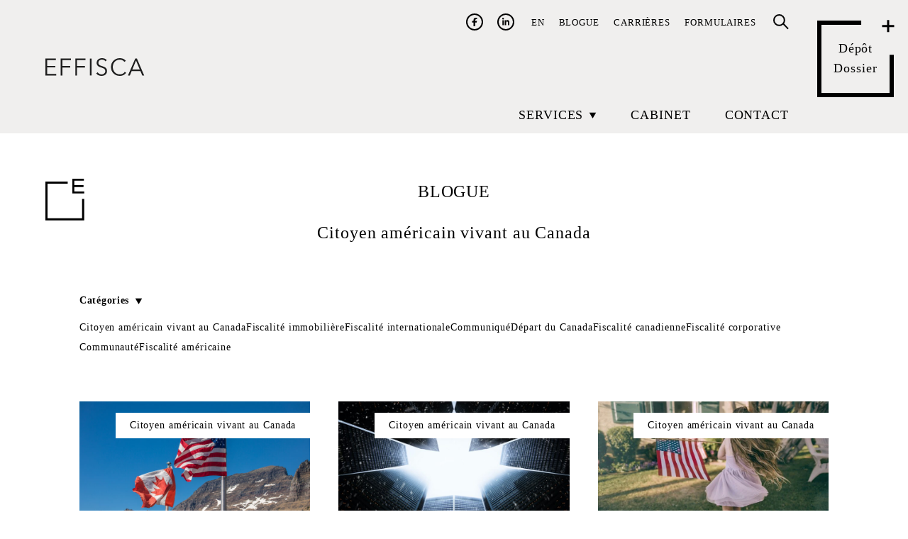

--- FILE ---
content_type: text/html; charset=UTF-8
request_url: https://www.effisca.com/categorie/citoyen-americain-vivant-au-canada/
body_size: 43523
content:
<!DOCTYPE html>
<!-- [if lt IE 9]><html class="no-js no-svg ie lt-ie9 lt-ie8 lt-ie7" lang="fr-FR"> <![endif] -->
<!-- [if IE 9]><html class="no-js no-svg ie ie9 lt-ie9 lt-ie8" lang="fr-FR"> <![endif] --><html class="no-js no-svg" lang="fr-FR">
<!-- <![endif] --><head><script data-no-optimize="1">var litespeed_docref=sessionStorage.getItem("litespeed_docref");litespeed_docref&&(Object.defineProperty(document,"referrer",{get:function(){return litespeed_docref}}),sessionStorage.removeItem("litespeed_docref"));</script> <meta charset="UTF-8" /><meta name="description" content="Cabinet fiscal spécialisé en fiscalité canadienne, américaine et internationale" /><meta http-equiv="Content-Type" content="text/html; charset=UTF-8" /><meta http-equiv="X-UA-Compatible" content="IE=edge" /><meta name="viewport" content="width=device-width, initial-scale=1" /><link rel="author" href="https://www.effisca.com/wp-content/themes/effisca-timber/humans.txt" /><link rel="pingback" href="https://www.effisca.com/xmlrpc.php" /><link rel="profile" href="http://gmpg.org/xfn/11" /><meta name='robots' content='noindex, follow' /> <script id="cookieyes" type="litespeed/javascript" data-src="https://cdn-cookieyes.com/client_data/95aeaa0cd0bada72c4e0f700/script.js"></script> <title>Citoyen américain vivant au Canada - Effisca</title><meta property="og:locale" content="fr_FR" /><meta property="og:type" content="article" /><meta property="og:title" content="Citoyen américain vivant au Canada - Effisca" /><meta property="og:url" content="https://www.effisca.com/categorie/citoyen-americain-vivant-au-canada/" /><meta property="og:site_name" content="Effisca" /><meta name="twitter:card" content="summary_large_image" /> <script type="application/ld+json" class="yoast-schema-graph">{"@context":"https://schema.org","@graph":[{"@type":"CollectionPage","@id":"https://www.effisca.com/categorie/citoyen-americain-vivant-au-canada/","url":"https://www.effisca.com/categorie/citoyen-americain-vivant-au-canada/","name":"Citoyen américain vivant au Canada - Effisca","isPartOf":{"@id":"https://www.effisca.com/#website"},"primaryImageOfPage":{"@id":"https://www.effisca.com/categorie/citoyen-americain-vivant-au-canada/#primaryimage"},"image":{"@id":"https://www.effisca.com/categorie/citoyen-americain-vivant-au-canada/#primaryimage"},"thumbnailUrl":"https://www.effisca.com/wp-content/uploads/2025/10/51362320459_0adfe6a144_k.jpg","breadcrumb":{"@id":"https://www.effisca.com/categorie/citoyen-americain-vivant-au-canada/#breadcrumb"},"inLanguage":"fr-FR"},{"@type":"ImageObject","inLanguage":"fr-FR","@id":"https://www.effisca.com/categorie/citoyen-americain-vivant-au-canada/#primaryimage","url":"https://www.effisca.com/wp-content/uploads/2025/10/51362320459_0adfe6a144_k.jpg","contentUrl":"https://www.effisca.com/wp-content/uploads/2025/10/51362320459_0adfe6a144_k.jpg","width":2048,"height":1365},{"@type":"BreadcrumbList","@id":"https://www.effisca.com/categorie/citoyen-americain-vivant-au-canada/#breadcrumb","itemListElement":[{"@type":"ListItem","position":1,"name":"Accueil","item":"https://www.effisca.com/"},{"@type":"ListItem","position":2,"name":"Citoyen américain vivant au Canada"}]},{"@type":"WebSite","@id":"https://www.effisca.com/#website","url":"https://www.effisca.com/","name":"Effisca","description":"Cabinet fiscal spécialisé en fiscalité canadienne, américaine et internationale","publisher":{"@id":"https://www.effisca.com/#organization"},"potentialAction":[{"@type":"SearchAction","target":{"@type":"EntryPoint","urlTemplate":"https://www.effisca.com/?s={search_term_string}"},"query-input":{"@type":"PropertyValueSpecification","valueRequired":true,"valueName":"search_term_string"}}],"inLanguage":"fr-FR"},{"@type":"Organization","@id":"https://www.effisca.com/#organization","name":"Effisca","url":"https://www.effisca.com/","logo":{"@type":"ImageObject","inLanguage":"fr-FR","@id":"https://www.effisca.com/#/schema/logo/image/","url":"https://www.effisca.com/wp-content/uploads/2021/01/effisca-logo-1.png","contentUrl":"https://www.effisca.com/wp-content/uploads/2021/01/effisca-logo-1.png","width":1200,"height":355,"caption":"Effisca"},"image":{"@id":"https://www.effisca.com/#/schema/logo/image/"},"sameAs":["https://www.facebook.com/effisca","https://www.linkedin.com/company/effisca/"]}]}</script> <link rel='dns-prefetch' href='//www.googletagmanager.com' /><link rel="alternate" type="application/rss+xml" title="Effisca &raquo; Flux" href="https://www.effisca.com/feed/" /><link rel="alternate" type="application/rss+xml" title="Effisca &raquo; Flux des commentaires" href="https://www.effisca.com/comments/feed/" /><link rel="alternate" type="application/rss+xml" title="Effisca &raquo; Flux de la catégorie Citoyen américain vivant au Canada" href="https://www.effisca.com/categorie/citoyen-americain-vivant-au-canada/feed/" /><style id='wp-img-auto-sizes-contain-inline-css' type='text/css'>img:is([sizes=auto i],[sizes^="auto," i]){contain-intrinsic-size:3000px 1500px}
/*# sourceURL=wp-img-auto-sizes-contain-inline-css */</style><style id="litespeed-ccss">ul{box-sizing:border-box}:root{--wp--preset--font-size--normal:16px;--wp--preset--font-size--huge:42px}.screen-reader-text{border:0;clip:rect(1px,1px,1px,1px);clip-path:inset(50%);height:1px;margin:-1px;overflow:hidden;padding:0;position:absolute;width:1px;word-wrap:normal!important}body{--wp--preset--color--black:#000;--wp--preset--color--cyan-bluish-gray:#abb8c3;--wp--preset--color--white:#fff;--wp--preset--color--pale-pink:#f78da7;--wp--preset--color--vivid-red:#cf2e2e;--wp--preset--color--luminous-vivid-orange:#ff6900;--wp--preset--color--luminous-vivid-amber:#fcb900;--wp--preset--color--light-green-cyan:#7bdcb5;--wp--preset--color--vivid-green-cyan:#00d084;--wp--preset--color--pale-cyan-blue:#8ed1fc;--wp--preset--color--vivid-cyan-blue:#0693e3;--wp--preset--color--vivid-purple:#9b51e0;--wp--preset--gradient--vivid-cyan-blue-to-vivid-purple:linear-gradient(135deg,rgba(6,147,227,1) 0%,#9b51e0 100%);--wp--preset--gradient--light-green-cyan-to-vivid-green-cyan:linear-gradient(135deg,#7adcb4 0%,#00d082 100%);--wp--preset--gradient--luminous-vivid-amber-to-luminous-vivid-orange:linear-gradient(135deg,rgba(252,185,0,1) 0%,rgba(255,105,0,1) 100%);--wp--preset--gradient--luminous-vivid-orange-to-vivid-red:linear-gradient(135deg,rgba(255,105,0,1) 0%,#cf2e2e 100%);--wp--preset--gradient--very-light-gray-to-cyan-bluish-gray:linear-gradient(135deg,#eee 0%,#a9b8c3 100%);--wp--preset--gradient--cool-to-warm-spectrum:linear-gradient(135deg,#4aeadc 0%,#9778d1 20%,#cf2aba 40%,#ee2c82 60%,#fb6962 80%,#fef84c 100%);--wp--preset--gradient--blush-light-purple:linear-gradient(135deg,#ffceec 0%,#9896f0 100%);--wp--preset--gradient--blush-bordeaux:linear-gradient(135deg,#fecda5 0%,#fe2d2d 50%,#6b003e 100%);--wp--preset--gradient--luminous-dusk:linear-gradient(135deg,#ffcb70 0%,#c751c0 50%,#4158d0 100%);--wp--preset--gradient--pale-ocean:linear-gradient(135deg,#fff5cb 0%,#b6e3d4 50%,#33a7b5 100%);--wp--preset--gradient--electric-grass:linear-gradient(135deg,#caf880 0%,#71ce7e 100%);--wp--preset--gradient--midnight:linear-gradient(135deg,#020381 0%,#2874fc 100%);--wp--preset--duotone--dark-grayscale:url('#wp-duotone-dark-grayscale');--wp--preset--duotone--grayscale:url('#wp-duotone-grayscale');--wp--preset--duotone--purple-yellow:url('#wp-duotone-purple-yellow');--wp--preset--duotone--blue-red:url('#wp-duotone-blue-red');--wp--preset--duotone--midnight:url('#wp-duotone-midnight');--wp--preset--duotone--magenta-yellow:url('#wp-duotone-magenta-yellow');--wp--preset--duotone--purple-green:url('#wp-duotone-purple-green');--wp--preset--duotone--blue-orange:url('#wp-duotone-blue-orange');--wp--preset--font-size--small:13px;--wp--preset--font-size--medium:20px;--wp--preset--font-size--large:36px;--wp--preset--font-size--x-large:42px;--wp--preset--spacing--20:.44rem;--wp--preset--spacing--30:.67rem;--wp--preset--spacing--40:1rem;--wp--preset--spacing--50:1.5rem;--wp--preset--spacing--60:2.25rem;--wp--preset--spacing--70:3.38rem;--wp--preset--spacing--80:5.06rem}:root{--swiper-theme-color:#007aff}.hamburger{height:22px;width:42px}.hamburger div{background-color:#000;height:2px;width:42px}.hamburger div:first-child{transform:translateZ(0);transform-origin:bottom right}.hamburger div:nth-child(2){transform:translate3d(0,8px,0);transform-origin:center 7px}.hamburger div:nth-child(3){transform:translate3d(0,16px,0);transform-origin:top right}*,:after,:before{border:0 solid;box-sizing:border-box}:after,:before{--tw-content:""}html{-webkit-text-size-adjust:100%;font-family:ui-sans-serif,system-ui,-apple-system,BlinkMacSystemFont,Segoe UI,Roboto,Helvetica Neue,Arial,Noto Sans,sans-serif,Apple Color Emoji,Segoe UI Emoji,Segoe UI Symbol,Noto Color Emoji;line-height:1.5;-moz-tab-size:4;-o-tab-size:4;tab-size:4}body{line-height:inherit;margin:0}h1,h2,h3{font-size:inherit;font-weight:inherit}a{color:inherit;text-decoration:inherit}button,input{color:inherit;font-family:inherit;font-size:100%;line-height:inherit;margin:0;padding:0}button{text-transform:none}[type=submit],button{-webkit-appearance:button;background-color:transparent;background-image:none}:-moz-focusring{outline:auto}:-moz-ui-invalid{box-shadow:none}::-webkit-inner-spin-button,::-webkit-outer-spin-button{height:auto}[type=search]{-webkit-appearance:textfield;outline-offset:-2px}::-webkit-search-decoration{-webkit-appearance:none}::-webkit-file-upload-button{-webkit-appearance:button;font:inherit}h1,h2,h3,p{margin:0}ul{list-style:none;margin:0;padding:0}input::-moz-placeholder{color:#9ca3af;opacity:1}input:-ms-input-placeholder{color:#9ca3af;opacity:1}img,svg{display:block;vertical-align:middle}img{height:auto;max-width:100%}body{font-family:Inter;font-size:1.125rem;font-weight:200;letter-spacing:.05em;line-height:1.75rem;line-height:1.5}button{font-weight:200;letter-spacing:.05em}*,:after,:before{--tw-translate-x:0;--tw-translate-y:0;--tw-rotate:0;--tw-skew-x:0;--tw-skew-y:0;--tw-scale-x:1;--tw-scale-y:1;--tw-pan-x:;--tw-pan-y:;--tw-pinch-zoom:;--tw-scroll-snap-strictness:proximity;--tw-ordinal:;--tw-slashed-zero:;--tw-numeric-figure:;--tw-numeric-spacing:;--tw-numeric-fraction:;--tw-ring-inset:;--tw-ring-offset-width:0px;--tw-ring-offset-color:#fff;--tw-ring-color:rgba(59,130,246,.5);--tw-ring-offset-shadow:0 0 #0000;--tw-ring-shadow:0 0 #0000;--tw-shadow:0 0 #0000;--tw-shadow-colored:0 0 #0000;--tw-blur:;--tw-brightness:;--tw-contrast:;--tw-grayscale:;--tw-hue-rotate:;--tw-invert:;--tw-saturate:;--tw-sepia:;--tw-drop-shadow:;--tw-backdrop-blur:;--tw-backdrop-brightness:;--tw-backdrop-contrast:;--tw-backdrop-grayscale:;--tw-backdrop-hue-rotate:;--tw-backdrop-invert:;--tw-backdrop-opacity:;--tw-backdrop-saturate:;--tw-backdrop-sepia:}.aspect-w-16{--tw-aspect-w:16;padding-bottom:calc(var(--tw-aspect-h)/var(--tw-aspect-w)*100%);position:relative}.aspect-w-16>*{bottom:0;height:100%;left:0;position:absolute;right:0;top:0;width:100%}.aspect-h-9{--tw-aspect-h:9}.heading{font-family:Krona One;font-size:1.5rem;font-weight:400;line-height:2rem;line-height:1.5;text-transform:uppercase}.dropdown:before{background:#1e1e1e;content:"";height:100%;left:-100vw;position:absolute;width:200vw;z-index:-1}.fixed{position:fixed}.absolute{position:absolute}.relative{position:relative}.sticky{position:-webkit-sticky;position:sticky}.top-1\/2{top:50%}.left-0{left:0}.top-0{top:0}.top-4{top:1rem}.right-0{right:0}.top-full{top:100%}.z-10{z-index:10}.z-20{z-index:20}.z-30{z-index:30}.mx-auto{margin-left:auto;margin-right:auto}.mx-2{margin-left:.5rem;margin-right:.5rem}.mt-6{margin-top:1.5rem}.mb-\[1em\]{margin-bottom:1em}.mb-16{margin-bottom:4rem}.mb-3{margin-bottom:.75rem}.mr-10{margin-right:2.5rem}.ml-2{margin-left:.5rem}.mb-7{margin-bottom:1.75rem}.mr-2{margin-right:.5rem}.ml-6{margin-left:1.5rem}.mt-4{margin-top:1rem}.mr-5{margin-right:1.25rem}.mt-7{margin-top:1.75rem}.mb-\[-187px\]{margin-bottom:-187px}.ml-16{margin-left:4rem}.mr-16{margin-right:4rem}.mr-6{margin-right:1.5rem}.box-border{box-sizing:border-box}.block{display:block}.inline-block{display:inline-block}.flex{display:flex}.inline-flex{display:inline-flex}.grid{display:grid}.hidden{display:none}.h-full{height:100%}.h-8{height:2rem}.h-\[6\.75rem\]{height:6.75rem}.h-\[187px\]{height:187px}.h-6{height:1.5rem}.w-full{width:100%}.w-20{width:5rem}.w-9{width:2.25rem}.w-\[6\.75rem\]{width:6.75rem}.w-80{width:20rem}.w-6{width:1.5rem}.max-w-4xl{max-width:56rem}.max-w-\[512px\]{max-width:512px}.flex-grow{flex-grow:1}.grow{flex-grow:1}.-translate-y-1\/2{--tw-translate-y:-50%}.-translate-y-1\/2{transform:translate(var(--tw-translate-x),var(--tw-translate-y)) rotate(var(--tw-rotate)) skewX(var(--tw-skew-x)) skewY(var(--tw-skew-y)) scaleX(var(--tw-scale-x)) scaleY(var(--tw-scale-y))}.flex-col{flex-direction:column}.flex-wrap{flex-wrap:wrap}.items-center{align-items:center}.justify-end{justify-content:flex-end}.justify-center{justify-content:center}.justify-between{justify-content:space-between}.gap-x-10{-moz-column-gap:2.5rem;column-gap:2.5rem}.gap-y-8{row-gap:2rem}.gap-x-12{-moz-column-gap:3rem;column-gap:3rem}.gap-y-2{row-gap:.5rem}.self-start{align-self:flex-start}.self-center{align-self:center}.overflow-hidden{overflow:hidden}.overscroll-y-contain{overscroll-behavior-y:contain}.rounded-full{border-radius:9999px}.border-2{border-width:2px}.border-b-2{border-bottom-width:2px}.border-gray{--tw-border-opacity:1;border-color:rgb(240 239 238/var(--tw-border-opacity))}.bg-black-light{--tw-bg-opacity:1;background-color:rgb(30 30 30/var(--tw-bg-opacity))}.bg-\[\#f0efee\]{--tw-bg-opacity:1;background-color:rgb(240 239 238/var(--tw-bg-opacity))}.bg-white{--tw-bg-opacity:1;background-color:rgb(255 255 255/var(--tw-bg-opacity))}.bg-transparent{background-color:transparent}.object-contain{-o-object-fit:contain;object-fit:contain}.object-cover{-o-object-fit:cover;object-fit:cover}.p-2{padding:.5rem}.px-10{padding-left:2.5rem;padding-right:2.5rem}.py-16{padding-bottom:4rem;padding-top:4rem}.py-8{padding-bottom:2rem;padding-top:2rem}.py-3{padding-bottom:.75rem;padding-top:.75rem}.px-5{padding-left:1.25rem;padding-right:1.25rem}.py-2{padding-bottom:.5rem;padding-top:.5rem}.py-12{padding-bottom:3rem;padding-top:3rem}.py-10{padding-bottom:2.5rem;padding-top:2.5rem}.px-4{padding-left:1rem;padding-right:1rem}.pl-16{padding-left:4rem}.pl-20{padding-left:5rem}.text-left{text-align:left}.text-center{text-align:center}.text-right{text-align:right}.font-heading{font-family:Krona One}.text-2xl{font-size:1.5rem;line-height:2rem}.text-sm{font-size:.875rem;line-height:1.25rem}.text-lg{font-size:1.125rem;line-height:1.75rem}.text-\[0\.8125rem\]{font-size:.8125rem}.font-bold{font-weight:700}.font-light{font-weight:300}.font-normal{font-weight:400}.font-semibold{font-weight:600}.uppercase{text-transform:uppercase}.tracking-wider{letter-spacing:.05em}.text-white{--tw-text-opacity:1;color:rgb(255 255 255/var(--tw-text-opacity))}.text-gray{--tw-text-opacity:1;color:rgb(240 239 238/var(--tw-text-opacity))}.text-\[\#241f21\]{--tw-text-opacity:1;color:rgb(36 31 33/var(--tw-text-opacity))}.text-\[\#000000\]{--tw-text-opacity:1;color:rgb(0 0 0/var(--tw-text-opacity))}.text-black-light{--tw-text-opacity:1;color:rgb(30 30 30/var(--tw-text-opacity))}.svg-full svg{height:auto;width:100%}[x-cloak]{display:none!important}.category .page-header{background-color:transparent}.fa-icon svg{height:.75rem}.panel{height:calc(100vh - 8rem);top:8rem}.last\:mr-0:last-child{margin-right:0}@media (min-width:768px){.md\:block{display:block}.md\:flex{display:flex}.md\:hidden{display:none}.md\:grid-cols-2{grid-template-columns:repeat(2,minmax(0,1fr))}.md\:px-20{padding-left:5rem;padding-right:5rem}}@media (min-width:1024px){.lg\:absolute{position:absolute}.lg\:left-16{left:4rem}.lg\:top-16{top:4rem}.lg\:mt-0{margin-top:0}.lg\:block{display:block}.lg\:grid-cols-3{grid-template-columns:repeat(3,minmax(0,1fr))}.lg\:px-40{padding-left:10rem;padding-right:10rem}.lg\:px-28{padding-left:7rem;padding-right:7rem}}</style><link rel="preload" data-asynced="1" data-optimized="2" as="style" onload="this.onload=null;this.rel='stylesheet'" href="https://www.effisca.com/wp-content/litespeed/ucss/482236e4413842e0efa8bfc017b7bc9c.css?ver=a4af9" /><script data-optimized="1" type="litespeed/javascript" data-src="https://www.effisca.com/wp-content/plugins/litespeed-cache/assets/js/css_async.min.js"></script> <style id='wp-block-heading-inline-css' type='text/css'>h1:where(.wp-block-heading).has-background,h2:where(.wp-block-heading).has-background,h3:where(.wp-block-heading).has-background,h4:where(.wp-block-heading).has-background,h5:where(.wp-block-heading).has-background,h6:where(.wp-block-heading).has-background{padding:1.25em 2.375em}h1.has-text-align-left[style*=writing-mode]:where([style*=vertical-lr]),h1.has-text-align-right[style*=writing-mode]:where([style*=vertical-rl]),h2.has-text-align-left[style*=writing-mode]:where([style*=vertical-lr]),h2.has-text-align-right[style*=writing-mode]:where([style*=vertical-rl]),h3.has-text-align-left[style*=writing-mode]:where([style*=vertical-lr]),h3.has-text-align-right[style*=writing-mode]:where([style*=vertical-rl]),h4.has-text-align-left[style*=writing-mode]:where([style*=vertical-lr]),h4.has-text-align-right[style*=writing-mode]:where([style*=vertical-rl]),h5.has-text-align-left[style*=writing-mode]:where([style*=vertical-lr]),h5.has-text-align-right[style*=writing-mode]:where([style*=vertical-rl]),h6.has-text-align-left[style*=writing-mode]:where([style*=vertical-lr]),h6.has-text-align-right[style*=writing-mode]:where([style*=vertical-rl]){rotate:180deg}
/*# sourceURL=https://www.effisca.com/wp-includes/blocks/heading/style.min.css */</style><style id='wp-block-list-inline-css' type='text/css'>ol,ul{box-sizing:border-box}:root :where(.wp-block-list.has-background){padding:1.25em 2.375em}
/*# sourceURL=https://www.effisca.com/wp-includes/blocks/list/style.min.css */</style><style id='wp-block-paragraph-inline-css' type='text/css'>.is-small-text{font-size:.875em}.is-regular-text{font-size:1em}.is-large-text{font-size:2.25em}.is-larger-text{font-size:3em}.has-drop-cap:not(:focus):first-letter{float:left;font-size:8.4em;font-style:normal;font-weight:100;line-height:.68;margin:.05em .1em 0 0;text-transform:uppercase}body.rtl .has-drop-cap:not(:focus):first-letter{float:none;margin-left:.1em}p.has-drop-cap.has-background{overflow:hidden}:root :where(p.has-background){padding:1.25em 2.375em}:where(p.has-text-color:not(.has-link-color)) a{color:inherit}p.has-text-align-left[style*="writing-mode:vertical-lr"],p.has-text-align-right[style*="writing-mode:vertical-rl"]{rotate:180deg}
/*# sourceURL=https://www.effisca.com/wp-includes/blocks/paragraph/style.min.css */</style><style id='global-styles-inline-css' type='text/css'>:root{--wp--preset--aspect-ratio--square: 1;--wp--preset--aspect-ratio--4-3: 4/3;--wp--preset--aspect-ratio--3-4: 3/4;--wp--preset--aspect-ratio--3-2: 3/2;--wp--preset--aspect-ratio--2-3: 2/3;--wp--preset--aspect-ratio--16-9: 16/9;--wp--preset--aspect-ratio--9-16: 9/16;--wp--preset--color--black: #000000;--wp--preset--color--cyan-bluish-gray: #abb8c3;--wp--preset--color--white: #ffffff;--wp--preset--color--pale-pink: #f78da7;--wp--preset--color--vivid-red: #cf2e2e;--wp--preset--color--luminous-vivid-orange: #ff6900;--wp--preset--color--luminous-vivid-amber: #fcb900;--wp--preset--color--light-green-cyan: #7bdcb5;--wp--preset--color--vivid-green-cyan: #00d084;--wp--preset--color--pale-cyan-blue: #8ed1fc;--wp--preset--color--vivid-cyan-blue: #0693e3;--wp--preset--color--vivid-purple: #9b51e0;--wp--preset--gradient--vivid-cyan-blue-to-vivid-purple: linear-gradient(135deg,rgb(6,147,227) 0%,rgb(155,81,224) 100%);--wp--preset--gradient--light-green-cyan-to-vivid-green-cyan: linear-gradient(135deg,rgb(122,220,180) 0%,rgb(0,208,130) 100%);--wp--preset--gradient--luminous-vivid-amber-to-luminous-vivid-orange: linear-gradient(135deg,rgb(252,185,0) 0%,rgb(255,105,0) 100%);--wp--preset--gradient--luminous-vivid-orange-to-vivid-red: linear-gradient(135deg,rgb(255,105,0) 0%,rgb(207,46,46) 100%);--wp--preset--gradient--very-light-gray-to-cyan-bluish-gray: linear-gradient(135deg,rgb(238,238,238) 0%,rgb(169,184,195) 100%);--wp--preset--gradient--cool-to-warm-spectrum: linear-gradient(135deg,rgb(74,234,220) 0%,rgb(151,120,209) 20%,rgb(207,42,186) 40%,rgb(238,44,130) 60%,rgb(251,105,98) 80%,rgb(254,248,76) 100%);--wp--preset--gradient--blush-light-purple: linear-gradient(135deg,rgb(255,206,236) 0%,rgb(152,150,240) 100%);--wp--preset--gradient--blush-bordeaux: linear-gradient(135deg,rgb(254,205,165) 0%,rgb(254,45,45) 50%,rgb(107,0,62) 100%);--wp--preset--gradient--luminous-dusk: linear-gradient(135deg,rgb(255,203,112) 0%,rgb(199,81,192) 50%,rgb(65,88,208) 100%);--wp--preset--gradient--pale-ocean: linear-gradient(135deg,rgb(255,245,203) 0%,rgb(182,227,212) 50%,rgb(51,167,181) 100%);--wp--preset--gradient--electric-grass: linear-gradient(135deg,rgb(202,248,128) 0%,rgb(113,206,126) 100%);--wp--preset--gradient--midnight: linear-gradient(135deg,rgb(2,3,129) 0%,rgb(40,116,252) 100%);--wp--preset--font-size--small: 13px;--wp--preset--font-size--medium: 20px;--wp--preset--font-size--large: 36px;--wp--preset--font-size--x-large: 42px;--wp--preset--spacing--20: 0.44rem;--wp--preset--spacing--30: 0.67rem;--wp--preset--spacing--40: 1rem;--wp--preset--spacing--50: 1.5rem;--wp--preset--spacing--60: 2.25rem;--wp--preset--spacing--70: 3.38rem;--wp--preset--spacing--80: 5.06rem;--wp--preset--shadow--natural: 6px 6px 9px rgba(0, 0, 0, 0.2);--wp--preset--shadow--deep: 12px 12px 50px rgba(0, 0, 0, 0.4);--wp--preset--shadow--sharp: 6px 6px 0px rgba(0, 0, 0, 0.2);--wp--preset--shadow--outlined: 6px 6px 0px -3px rgb(255, 255, 255), 6px 6px rgb(0, 0, 0);--wp--preset--shadow--crisp: 6px 6px 0px rgb(0, 0, 0);}:where(.is-layout-flex){gap: 0.5em;}:where(.is-layout-grid){gap: 0.5em;}body .is-layout-flex{display: flex;}.is-layout-flex{flex-wrap: wrap;align-items: center;}.is-layout-flex > :is(*, div){margin: 0;}body .is-layout-grid{display: grid;}.is-layout-grid > :is(*, div){margin: 0;}:where(.wp-block-columns.is-layout-flex){gap: 2em;}:where(.wp-block-columns.is-layout-grid){gap: 2em;}:where(.wp-block-post-template.is-layout-flex){gap: 1.25em;}:where(.wp-block-post-template.is-layout-grid){gap: 1.25em;}.has-black-color{color: var(--wp--preset--color--black) !important;}.has-cyan-bluish-gray-color{color: var(--wp--preset--color--cyan-bluish-gray) !important;}.has-white-color{color: var(--wp--preset--color--white) !important;}.has-pale-pink-color{color: var(--wp--preset--color--pale-pink) !important;}.has-vivid-red-color{color: var(--wp--preset--color--vivid-red) !important;}.has-luminous-vivid-orange-color{color: var(--wp--preset--color--luminous-vivid-orange) !important;}.has-luminous-vivid-amber-color{color: var(--wp--preset--color--luminous-vivid-amber) !important;}.has-light-green-cyan-color{color: var(--wp--preset--color--light-green-cyan) !important;}.has-vivid-green-cyan-color{color: var(--wp--preset--color--vivid-green-cyan) !important;}.has-pale-cyan-blue-color{color: var(--wp--preset--color--pale-cyan-blue) !important;}.has-vivid-cyan-blue-color{color: var(--wp--preset--color--vivid-cyan-blue) !important;}.has-vivid-purple-color{color: var(--wp--preset--color--vivid-purple) !important;}.has-black-background-color{background-color: var(--wp--preset--color--black) !important;}.has-cyan-bluish-gray-background-color{background-color: var(--wp--preset--color--cyan-bluish-gray) !important;}.has-white-background-color{background-color: var(--wp--preset--color--white) !important;}.has-pale-pink-background-color{background-color: var(--wp--preset--color--pale-pink) !important;}.has-vivid-red-background-color{background-color: var(--wp--preset--color--vivid-red) !important;}.has-luminous-vivid-orange-background-color{background-color: var(--wp--preset--color--luminous-vivid-orange) !important;}.has-luminous-vivid-amber-background-color{background-color: var(--wp--preset--color--luminous-vivid-amber) !important;}.has-light-green-cyan-background-color{background-color: var(--wp--preset--color--light-green-cyan) !important;}.has-vivid-green-cyan-background-color{background-color: var(--wp--preset--color--vivid-green-cyan) !important;}.has-pale-cyan-blue-background-color{background-color: var(--wp--preset--color--pale-cyan-blue) !important;}.has-vivid-cyan-blue-background-color{background-color: var(--wp--preset--color--vivid-cyan-blue) !important;}.has-vivid-purple-background-color{background-color: var(--wp--preset--color--vivid-purple) !important;}.has-black-border-color{border-color: var(--wp--preset--color--black) !important;}.has-cyan-bluish-gray-border-color{border-color: var(--wp--preset--color--cyan-bluish-gray) !important;}.has-white-border-color{border-color: var(--wp--preset--color--white) !important;}.has-pale-pink-border-color{border-color: var(--wp--preset--color--pale-pink) !important;}.has-vivid-red-border-color{border-color: var(--wp--preset--color--vivid-red) !important;}.has-luminous-vivid-orange-border-color{border-color: var(--wp--preset--color--luminous-vivid-orange) !important;}.has-luminous-vivid-amber-border-color{border-color: var(--wp--preset--color--luminous-vivid-amber) !important;}.has-light-green-cyan-border-color{border-color: var(--wp--preset--color--light-green-cyan) !important;}.has-vivid-green-cyan-border-color{border-color: var(--wp--preset--color--vivid-green-cyan) !important;}.has-pale-cyan-blue-border-color{border-color: var(--wp--preset--color--pale-cyan-blue) !important;}.has-vivid-cyan-blue-border-color{border-color: var(--wp--preset--color--vivid-cyan-blue) !important;}.has-vivid-purple-border-color{border-color: var(--wp--preset--color--vivid-purple) !important;}.has-vivid-cyan-blue-to-vivid-purple-gradient-background{background: var(--wp--preset--gradient--vivid-cyan-blue-to-vivid-purple) !important;}.has-light-green-cyan-to-vivid-green-cyan-gradient-background{background: var(--wp--preset--gradient--light-green-cyan-to-vivid-green-cyan) !important;}.has-luminous-vivid-amber-to-luminous-vivid-orange-gradient-background{background: var(--wp--preset--gradient--luminous-vivid-amber-to-luminous-vivid-orange) !important;}.has-luminous-vivid-orange-to-vivid-red-gradient-background{background: var(--wp--preset--gradient--luminous-vivid-orange-to-vivid-red) !important;}.has-very-light-gray-to-cyan-bluish-gray-gradient-background{background: var(--wp--preset--gradient--very-light-gray-to-cyan-bluish-gray) !important;}.has-cool-to-warm-spectrum-gradient-background{background: var(--wp--preset--gradient--cool-to-warm-spectrum) !important;}.has-blush-light-purple-gradient-background{background: var(--wp--preset--gradient--blush-light-purple) !important;}.has-blush-bordeaux-gradient-background{background: var(--wp--preset--gradient--blush-bordeaux) !important;}.has-luminous-dusk-gradient-background{background: var(--wp--preset--gradient--luminous-dusk) !important;}.has-pale-ocean-gradient-background{background: var(--wp--preset--gradient--pale-ocean) !important;}.has-electric-grass-gradient-background{background: var(--wp--preset--gradient--electric-grass) !important;}.has-midnight-gradient-background{background: var(--wp--preset--gradient--midnight) !important;}.has-small-font-size{font-size: var(--wp--preset--font-size--small) !important;}.has-medium-font-size{font-size: var(--wp--preset--font-size--medium) !important;}.has-large-font-size{font-size: var(--wp--preset--font-size--large) !important;}.has-x-large-font-size{font-size: var(--wp--preset--font-size--x-large) !important;}
/*# sourceURL=global-styles-inline-css */</style><style id='classic-theme-styles-inline-css' type='text/css'>/*! This file is auto-generated */
.wp-block-button__link{color:#fff;background-color:#32373c;border-radius:9999px;box-shadow:none;text-decoration:none;padding:calc(.667em + 2px) calc(1.333em + 2px);font-size:1.125em}.wp-block-file__button{background:#32373c;color:#fff;text-decoration:none}
/*# sourceURL=/wp-includes/css/classic-themes.min.css */</style> <script type="litespeed/javascript" data-src="https://www.effisca.com/wp-includes/js/jquery/jquery.min.js" id="jquery-core-js"></script> <script id="file_uploads_nfpluginsettings-js-extra" type="litespeed/javascript">var params={"clearLogRestUrl":"https://www.effisca.com/wp-json/nf-file-uploads/debug-log/delete-all","clearLogButtonId":"file_uploads_clear_debug_logger","downloadLogRestUrl":"https://www.effisca.com/wp-json/nf-file-uploads/debug-log/get-all","downloadLogButtonId":"file_uploads_download_debug_logger"}</script> <script id="wpdm-frontjs-js-extra" type="litespeed/javascript">var wpdm_url={"home":"https://www.effisca.com/","site":"https://www.effisca.com/","ajax":"https://www.effisca.com/wp-admin/admin-ajax.php"};var wpdm_js={"spinner":"\u003Ci class=\"wpdm-icon wpdm-sun wpdm-spin\"\u003E\u003C/i\u003E","client_id":"f26ad876ce401a79ebdebca4477cfe7b"};var wpdm_strings={"pass_var":"Mot de passe v\u00e9rifi\u00e9\u00a0!","pass_var_q":"Veuillez cliquer sur le bouton suivant pour commencer le t\u00e9l\u00e9chargement.","start_dl":"Commencer le t\u00e9l\u00e9chargement"}</script> 
 <script type="litespeed/javascript" data-src="https://www.googletagmanager.com/gtag/js?id=G-C813845SP9" id="google_gtagjs-js"></script> <script id="google_gtagjs-js-after" type="litespeed/javascript">window.dataLayer=window.dataLayer||[];function gtag(){dataLayer.push(arguments)}
gtag("set","linker",{"domains":["www.effisca.com"]});gtag("js",new Date());gtag("set","developer_id.dZTNiMT",!0);gtag("config","G-C813845SP9")</script> <link rel="https://api.w.org/" href="https://www.effisca.com/wp-json/" /><link rel="alternate" title="JSON" type="application/json" href="https://www.effisca.com/wp-json/wp/v2/categories/13" /><link rel="EditURI" type="application/rsd+xml" title="RSD" href="https://www.effisca.com/xmlrpc.php?rsd" /><meta name="generator" content="WordPress 6.9" /><meta name="generator" content="WPML ver:4.8.6 stt:1,4;" /><meta name="generator" content="Site Kit by Google 1.170.0" />
 <script type="litespeed/javascript">(function(w,d,s,l,i){w[l]=w[l]||[];w[l].push({'gtm.start':new Date().getTime(),event:'gtm.js'});var f=d.getElementsByTagName(s)[0],j=d.createElement(s),dl=l!='dataLayer'?'&l='+l:'';j.async=!0;j.src='https://www.googletagmanager.com/gtm.js?id='+i+dl;f.parentNode.insertBefore(j,f)})(window,document,'script','dataLayer','GTM-PJMV56R')</script> <link rel="icon" href="https://www.effisca.com/wp-content/uploads/2022/01/cropped-Sigle-Effisca-1-32x32.png" sizes="32x32" /><link rel="icon" href="https://www.effisca.com/wp-content/uploads/2022/01/cropped-Sigle-Effisca-1-192x192.png" sizes="192x192" /><link rel="apple-touch-icon" href="https://www.effisca.com/wp-content/uploads/2022/01/cropped-Sigle-Effisca-1-180x180.png" /><meta name="msapplication-TileImage" content="https://www.effisca.com/wp-content/uploads/2022/01/cropped-Sigle-Effisca-1-270x270.png" /><meta name="generator" content="WordPress Download Manager 3.3.45" /><style>/* WPDM Link Template Styles */</style><link rel="preconnect" href="https://fonts.googleapis.com" /><link rel="preconnect" href="https://fonts.gstatic.com" crossorigin /></head><body class="archive category category-citoyen-americain-vivant-au-canada category-13 wp-theme-effisca-timber relative" data-template="base.twig">
<a class="skip-link screen-reader-text" href="#content">
Aller au contenu
</a> <script type="litespeed/javascript">document.addEventListener('alpine:init',()=>{Alpine.data('modal',()=>({open:!1,init(){if(JSON.parse(sessionStorage.getItem('modal-shown-fr'))){this.open=!1}else{this.open=!0,sessionStorage.setItem('modal-shown-fr',!0)}},close(){this.open=!1},}))})</script> <header class="bg-[#f0efee] hidden md:block print:hidden"><div class="flex"><div role="banner" class="self-center pl-16">
<a href="https://www.effisca.com" rel="home" class="text-black-light hover:text-blue">
<svg width="140" height="25" viewBox="0 0 140 25" fill="none" xmlns="http://www.w3.org/2000/svg">
<path d="M0 0.605713V24.3947H15.1541V22.2449H2.41859V13.0711H13.9445V10.9206H2.41859V2.75549H14.7509V0.605713H0Z" fill="currentColor"/>
<path d="M21.5708 0.605713V24.3947H23.9894V13.1383H35.0792V10.9885H23.9894V2.75549H35.9185V0.605713H21.5708Z" fill="currentColor"/>
<path d="M42.1353 0.605713V24.3947H44.5538V13.1383H55.6423V10.9885H44.5538V2.75549H56.4816V0.605713H42.1353Z" fill="currentColor"/>
<path d="M65.1171 0.605713H62.6985V24.3947H65.1171V0.605713Z" fill="currentColor"/>
<path d="M84.6401 4.43537C84.1249 3.71924 83.4626 3.14172 82.6576 2.7049C81.8512 2.26808 80.876 2.04898 79.7343 2.04898C79.1519 2.04898 78.5583 2.13928 77.9527 2.31849C77.3486 2.49769 76.7991 2.77141 76.3063 3.14172C75.8128 3.51064 75.4165 3.97615 75.1141 4.53617C74.8103 5.09619 74.6605 5.75702 74.6605 6.51864C74.6605 7.28027 74.8054 7.9075 75.0952 8.40032C75.3851 8.89384 75.7708 9.31386 76.2517 9.66107C76.7319 10.0083 77.2786 10.2939 77.8939 10.5172C78.5079 10.7412 79.1505 10.9659 79.8204 11.1899C80.6478 11.4587 81.4788 11.75 82.3167 12.0629C83.1546 12.3772 83.9079 12.7853 84.5778 13.29C85.2477 13.794 85.7958 14.4325 86.2201 15.2053C86.6436 15.9781 86.8571 16.9581 86.8571 18.1447C86.8571 19.3326 86.6303 20.3568 86.1773 21.2199C85.7244 22.083 85.1357 22.7936 84.4133 23.3536C83.6902 23.9136 82.8627 24.328 81.9331 24.5968C81.0035 24.8649 80.0696 24.9993 79.1274 24.9993C78.4113 24.9993 77.6944 24.9258 76.9783 24.7809C76.2608 24.6339 75.5768 24.4162 74.9272 24.1257C74.2776 23.8345 73.6735 23.4649 73.1128 23.0169C72.552 22.5681 72.0599 22.0536 71.635 21.4705L73.7176 19.9256C74.2328 20.7768 74.9566 21.4873 75.8863 22.0585C76.8145 22.6298 77.9072 22.9161 79.1624 22.9161C79.7665 22.9161 80.3832 22.8209 81.0098 22.6304C81.637 22.4407 82.2033 22.1488 82.708 21.7568C83.2113 21.3648 83.6258 20.8832 83.9506 20.312C84.2747 19.7415 84.4371 19.0743 84.4371 18.3134C84.4371 17.4846 84.2747 16.7957 83.9506 16.2469C83.6251 15.6981 83.1945 15.2389 82.6569 14.8693C82.1179 14.4996 81.5033 14.1916 80.8081 13.9452C80.1137 13.6988 79.3864 13.4531 78.6248 13.206C77.84 12.9589 77.0672 12.6803 76.3063 12.366C75.5446 12.0531 74.8614 11.6442 74.2566 11.1395C73.6511 10.6355 73.1639 10.0146 72.795 9.27466C72.4246 8.53543 72.2398 7.62819 72.2398 6.55295C72.2398 5.41051 72.4694 4.42487 72.9287 3.59604C73.3879 2.76721 73.9871 2.08398 74.7263 1.54566C75.4656 1.00734 76.2825 0.616723 77.1792 0.369614C78.0745 0.122505 78.9594 0 79.833 0C81.4466 0 82.8242 0.285615 83.966 0.857537C85.1091 1.42806 85.9701 2.10568 86.5526 2.88971L84.6401 4.43537Z" fill="currentColor"/>
<path d="M113.772 20.531C113.368 21.1359 112.882 21.7078 112.31 22.2461C111.738 22.7844 111.078 23.2597 110.328 23.6685C109.577 24.0788 108.748 24.4029 107.84 24.6423C106.934 24.8803 105.943 25 104.867 25C103.074 25 101.417 24.6864 99.8937 24.0592C98.3704 23.4319 97.0593 22.5639 95.963 21.4551C94.8654 20.3462 94.0079 19.0302 93.3925 17.5062C92.7758 15.983 92.4685 14.3141 92.4685 12.4997C92.4685 10.6852 92.7814 9.01703 93.4093 7.49377C94.0366 5.97052 94.9053 4.65447 96.0141 3.54563C97.123 2.43679 98.4327 1.56876 99.9448 0.940841C101.457 0.314318 103.098 0 104.867 0C105.74 0 106.598 0.0917021 107.437 0.274409C108.278 0.455715 109.067 0.71193 109.807 1.04164C110.547 1.37205 111.218 1.76827 111.824 2.23028C112.428 2.6923 112.932 3.21451 113.336 3.79693L111.319 5.27539C111.072 4.89457 110.742 4.51447 110.328 4.13295C109.912 3.75214 109.425 3.41682 108.866 3.12561C108.305 2.8344 107.694 2.5992 107.035 2.41929C106.374 2.24009 105.663 2.15048 104.901 2.15048C103.356 2.15048 101.972 2.42909 100.751 2.98771C99.529 3.54633 98.4936 4.29956 97.6438 5.2481C96.7919 6.19663 96.1415 7.29637 95.6942 8.54731C95.2455 9.79826 95.0229 11.115 95.0229 12.4989C95.0229 13.8843 95.2511 15.2011 95.7103 16.4513C96.1695 17.7022 96.8248 18.8013 97.6767 19.7505C98.5286 20.6998 99.5633 21.453 100.784 22.0109C102.005 22.5702 103.376 22.8495 104.901 22.8495C106.267 22.8495 107.567 22.5688 108.799 22.0081C110.029 21.4481 111.06 20.5527 111.89 19.3193L113.772 20.531Z" fill="currentColor"/>
<path d="M127.784 3.29381L133.025 15.9279H122.541L127.784 3.29381ZM126.675 0.605713L116.393 24.3947H119.047L121.633 18.1448H133.931L136.552 24.3947H139.24L129.025 0.605713H126.675Z" fill="currentColor"/>
</svg></a></div><div class="grid grow"
style="grid-template-columns: minmax(0,1fr) minmax(0,auto);"><nav class="flex justify-end self-start items-center mt-4 mr-10"
role="navigation"><ul class="inline-flex mr-6 last:mr-0"><li class="mr-5 last:mr-0">
<a href="https://www.facebook.com/effisca"
class="inline-flex rounded-full border-2 w-6 h-6 items-center justify-center fa-icon hover:text-blue">
<svg aria-hidden="true" focusable="false" data-prefix="fab" data-icon="facebook-f" class="svg-inline--fa fa-facebook-f fa-w-10" role="img" xmlns="http://www.w3.org/2000/svg" viewBox="0 0 320 512"><path fill="currentColor" d="M279.14 288l14.22-92.66h-88.91v-60.13c0-25.35 12.42-50.06 52.24-50.06h40.42V6.26S260.43 0 225.36 0c-73.22 0-121.08 44.38-121.08 124.72v70.62H22.89V288h81.39v224h100.17V288z"></path></svg>
</a></li><li class="mr-5 last:mr-0">
<a href="https://www.linkedin.com/company/effisca"
class="inline-flex rounded-full border-2 w-6 h-6 items-center justify-center fa-icon hover:text-blue">
<svg aria-hidden="true" focusable="false" data-prefix="fab" data-icon="linkedin-in" class="svg-inline--fa fa-linkedin-in fa-w-14" role="img" xmlns="http://www.w3.org/2000/svg" viewBox="0 0 448 512"><path fill="currentColor" d="M100.28 448H7.4V148.9h92.88zM53.79 108.1C24.09 108.1 0 83.5 0 53.8a53.79 53.79 0 0 1 107.58 0c0 29.7-24.1 54.3-53.79 54.3zM447.9 448h-92.68V302.4c0-34.7-.7-79.2-48.29-79.2-48.29 0-55.69 37.7-55.69 76.7V448h-92.78V148.9h89.08v40.8h1.3c12.4-23.5 42.69-48.3 87.88-48.3 94 0 111.28 61.9 111.28 142.3V448z"></path></svg>
</a></li></ul><ul class="inline-flex"><li class="menu-item wpml-ls-slot-316 wpml-ls-item wpml-ls-item-en wpml-ls-menu-item wpml-ls-first-item wpml-ls-last-item menu-item-type-wpml_ls_menu_item menu-item-object-wpml_ls_menu_item menu-item-wpml-ls-316-en mr-5 last:mr-0 group">
<a class="text-[0.8125rem] uppercase group-hover:text-blue"
target=""
href="https://www.effisca.com/en/category/american-citizen-living-in-canada/">
<span class="wpml-ls-native" lang="en">EN</span>
</a></li><li class=" menu-item menu-item-type-post_type menu-item-object-page current_page_parent menu-item-8100 mr-5 last:mr-0 group">
<a class="text-[0.8125rem] uppercase group-hover:text-blue"
target=""
href="https://www.effisca.com/blogue/">
Blogue
</a></li><li class=" menu-item menu-item-type-post_type menu-item-object-page menu-item-8173 mr-5 last:mr-0 group">
<a class="text-[0.8125rem] uppercase group-hover:text-blue"
target=""
href="https://www.effisca.com/carrieres/">
Carrières
</a></li><li class=" menu-item menu-item-type-post_type menu-item-object-page menu-item-10880 mr-5 last:mr-0 group">
<a class="text-[0.8125rem] uppercase group-hover:text-blue"
target=""
href="https://www.effisca.com/formulaires/">
Formulaires
</a></li></ul>
<button x-data x-on:click.prevent="$dispatch('show-search')" class="hover:text-blue ml-6"><svg width="22" height="22" viewBox="0 0 22 22" fill="none" xmlns="http://www.w3.org/2000/svg">
<path d="M8.40741 15.8148C12.4984 15.8148 15.8148 12.4984 15.8148 8.40741C15.8148 4.31641 12.4984 1 8.40741 1C4.31641 1 1 4.31641 1 8.40741C1 12.4984 4.31641 15.8148 8.40741 15.8148Z" stroke="currentColor" stroke-width="2"/>
<path d="M13.5928 12.8521L21.0002 20.6298" stroke="currentColor" stroke-width="2"/>
</svg>
</button></nav><div class="mt-7 mr-5">
<a class="w-[6.75rem] h-[6.75rem] relative inline-block hover:text-blue"
href="https://client.effisca.com/"
target="_blank"
rel="home"><div class="absolute w-full h-full object-contain ">
<svg width="109" height="109" viewBox="0 0 109 109" fill="none" xmlns="http://www.w3.org/2000/svg">
<path d="M0 1V109H108V49.1421H102.037V103.037H5.96323V6.96323H62.0583V1H0Z" fill="currentColor"/>
<path d="M98.5666 17.2102V0.335205H101.43V17.2102H98.5666ZM91.5609 10.2045V7.34089H108.436V10.2045H91.5609Z" fill="currentColor"/>
</svg></div><div class="w-full h-full p-2 flex items-center text-center">
<span class="font-normal">Dépôt Dossier</span></div>
</a></div><nav role="navigation" class="text-right mr-10"><ul class="inline-flex"><li class=" menu-item menu-item-type-post_type menu-item-object-page menu-item-10883 menu-item-has-children group relative mx-2 last:-mr-4">
<a class="px-4 py-3 inline-flex items-center font-light uppercase group-hover:text-blue"
target=""
href="https://www.effisca.com/services-fiscaux/">
Services
<span class="ml-2"><svg width="11" height="9" viewBox="0 0 11 9" fill="none" xmlns="http://www.w3.org/2000/svg">
<path d="M5.5 9 .737.75h9.526L5.5 9Z" fill="currentColor"/>
</svg>
</span>
</a><ul class="hidden group-hover:block absolute left-0 top-full bg-black-light w-80 z-10 dropdown"><li class="text-left group-dropdown">
<a class="text-gray px-4 py-3 inline-block font-light uppercase group-dropdown-hover:text-blue"
target=""
href="https://www.effisca.com/services-fiscaux/fiscalite-canadienne/">
Fiscalité canadienne
</a></li><li class="text-left group-dropdown">
<a class="text-gray px-4 py-3 inline-block font-light uppercase group-dropdown-hover:text-blue"
target=""
href="https://www.effisca.com/services-fiscaux/fiscalite-americaine/">
Fiscalité américaine
</a></li><li class="text-left group-dropdown">
<a class="text-gray px-4 py-3 inline-block font-light uppercase group-dropdown-hover:text-blue"
target=""
href="https://www.effisca.com/services-fiscaux/fiscalite-internationale/">
Fiscalité internationale
</a></li></ul></li><li class=" menu-item menu-item-type-post_type menu-item-object-page menu-item-882 group relative mx-2 last:-mr-4">
<a class="px-4 py-3 inline-flex items-center font-light uppercase group-hover:text-blue"
target=""
href="https://www.effisca.com/cabinet-fiscal/">
Cabinet
</a></li><li class=" menu-item menu-item-type-post_type menu-item-object-page menu-item-1525 group relative mx-2 last:-mr-4">
<a class="px-4 py-3 inline-flex items-center font-light uppercase group-hover:text-blue"
target=""
href="https://www.effisca.com/contact/">
Contact
</a></li></ul></nav></div></div></header><aside x-data="search"
x-on:show-search.window="open"
x-cloak
x-show="active"
x-transition
x-trap.noscroll="active"
class="bg-black-light text-white fixed h-full top-0 left-0 w-full overscroll-y-contain z-30"><div class="flex flex-col h-full"><div class="hidden md:flex justify-between items-center h-[187px] relative mb-[-187px] z-10"><div role="banner" class="self-center ml-16">
<a class="hover:text-blue" href="https://www.effisca.com" rel="home">
<svg width="140" height="25" viewBox="0 0 140 25" fill="none" xmlns="http://www.w3.org/2000/svg">
<path d="M0 0.605713V24.3947H15.1541V22.2449H2.41859V13.0711H13.9445V10.9206H2.41859V2.75549H14.7509V0.605713H0Z" fill="currentColor"/>
<path d="M21.5708 0.605713V24.3947H23.9894V13.1383H35.0792V10.9885H23.9894V2.75549H35.9185V0.605713H21.5708Z" fill="currentColor"/>
<path d="M42.1353 0.605713V24.3947H44.5538V13.1383H55.6423V10.9885H44.5538V2.75549H56.4816V0.605713H42.1353Z" fill="currentColor"/>
<path d="M65.1171 0.605713H62.6985V24.3947H65.1171V0.605713Z" fill="currentColor"/>
<path d="M84.6401 4.43537C84.1249 3.71924 83.4626 3.14172 82.6576 2.7049C81.8512 2.26808 80.876 2.04898 79.7343 2.04898C79.1519 2.04898 78.5583 2.13928 77.9527 2.31849C77.3486 2.49769 76.7991 2.77141 76.3063 3.14172C75.8128 3.51064 75.4165 3.97615 75.1141 4.53617C74.8103 5.09619 74.6605 5.75702 74.6605 6.51864C74.6605 7.28027 74.8054 7.9075 75.0952 8.40032C75.3851 8.89384 75.7708 9.31386 76.2517 9.66107C76.7319 10.0083 77.2786 10.2939 77.8939 10.5172C78.5079 10.7412 79.1505 10.9659 79.8204 11.1899C80.6478 11.4587 81.4788 11.75 82.3167 12.0629C83.1546 12.3772 83.9079 12.7853 84.5778 13.29C85.2477 13.794 85.7958 14.4325 86.2201 15.2053C86.6436 15.9781 86.8571 16.9581 86.8571 18.1447C86.8571 19.3326 86.6303 20.3568 86.1773 21.2199C85.7244 22.083 85.1357 22.7936 84.4133 23.3536C83.6902 23.9136 82.8627 24.328 81.9331 24.5968C81.0035 24.8649 80.0696 24.9993 79.1274 24.9993C78.4113 24.9993 77.6944 24.9258 76.9783 24.7809C76.2608 24.6339 75.5768 24.4162 74.9272 24.1257C74.2776 23.8345 73.6735 23.4649 73.1128 23.0169C72.552 22.5681 72.0599 22.0536 71.635 21.4705L73.7176 19.9256C74.2328 20.7768 74.9566 21.4873 75.8863 22.0585C76.8145 22.6298 77.9072 22.9161 79.1624 22.9161C79.7665 22.9161 80.3832 22.8209 81.0098 22.6304C81.637 22.4407 82.2033 22.1488 82.708 21.7568C83.2113 21.3648 83.6258 20.8832 83.9506 20.312C84.2747 19.7415 84.4371 19.0743 84.4371 18.3134C84.4371 17.4846 84.2747 16.7957 83.9506 16.2469C83.6251 15.6981 83.1945 15.2389 82.6569 14.8693C82.1179 14.4996 81.5033 14.1916 80.8081 13.9452C80.1137 13.6988 79.3864 13.4531 78.6248 13.206C77.84 12.9589 77.0672 12.6803 76.3063 12.366C75.5446 12.0531 74.8614 11.6442 74.2566 11.1395C73.6511 10.6355 73.1639 10.0146 72.795 9.27466C72.4246 8.53543 72.2398 7.62819 72.2398 6.55295C72.2398 5.41051 72.4694 4.42487 72.9287 3.59604C73.3879 2.76721 73.9871 2.08398 74.7263 1.54566C75.4656 1.00734 76.2825 0.616723 77.1792 0.369614C78.0745 0.122505 78.9594 0 79.833 0C81.4466 0 82.8242 0.285615 83.966 0.857537C85.1091 1.42806 85.9701 2.10568 86.5526 2.88971L84.6401 4.43537Z" fill="currentColor"/>
<path d="M113.772 20.531C113.368 21.1359 112.882 21.7078 112.31 22.2461C111.738 22.7844 111.078 23.2597 110.328 23.6685C109.577 24.0788 108.748 24.4029 107.84 24.6423C106.934 24.8803 105.943 25 104.867 25C103.074 25 101.417 24.6864 99.8937 24.0592C98.3704 23.4319 97.0593 22.5639 95.963 21.4551C94.8654 20.3462 94.0079 19.0302 93.3925 17.5062C92.7758 15.983 92.4685 14.3141 92.4685 12.4997C92.4685 10.6852 92.7814 9.01703 93.4093 7.49377C94.0366 5.97052 94.9053 4.65447 96.0141 3.54563C97.123 2.43679 98.4327 1.56876 99.9448 0.940841C101.457 0.314318 103.098 0 104.867 0C105.74 0 106.598 0.0917021 107.437 0.274409C108.278 0.455715 109.067 0.71193 109.807 1.04164C110.547 1.37205 111.218 1.76827 111.824 2.23028C112.428 2.6923 112.932 3.21451 113.336 3.79693L111.319 5.27539C111.072 4.89457 110.742 4.51447 110.328 4.13295C109.912 3.75214 109.425 3.41682 108.866 3.12561C108.305 2.8344 107.694 2.5992 107.035 2.41929C106.374 2.24009 105.663 2.15048 104.901 2.15048C103.356 2.15048 101.972 2.42909 100.751 2.98771C99.529 3.54633 98.4936 4.29956 97.6438 5.2481C96.7919 6.19663 96.1415 7.29637 95.6942 8.54731C95.2455 9.79826 95.0229 11.115 95.0229 12.4989C95.0229 13.8843 95.2511 15.2011 95.7103 16.4513C96.1695 17.7022 96.8248 18.8013 97.6767 19.7505C98.5286 20.6998 99.5633 21.453 100.784 22.0109C102.005 22.5702 103.376 22.8495 104.901 22.8495C106.267 22.8495 107.567 22.5688 108.799 22.0081C110.029 21.4481 111.06 20.5527 111.89 19.3193L113.772 20.531Z" fill="currentColor"/>
<path d="M127.784 3.29381L133.025 15.9279H122.541L127.784 3.29381ZM126.675 0.605713L116.393 24.3947H119.047L121.633 18.1448H133.931L136.552 24.3947H139.24L129.025 0.605713H126.675Z" fill="currentColor"/>
</svg></a></div>
<button x-on:click.prevent="close" class="mr-16 hover:text-blue">
<svg width="34" height="34" viewBox="0 0 34 34" fill="none" xmlns="http://www.w3.org/2000/svg">
<path d="M32.5 1L1 32.5" stroke="currentColor" stroke-width="2"/>
<path d="M33 32.5L1.5 0.999999" stroke="currentColor" stroke-width="2"/>
</svg></button></div><div
class="flex md:hidden justify-between items-center relative z-10 px-10"
x-data="{ scrolled: false }"
x-on:scroll.window="window.scrollY == 0 ? scrolled = false : scrolled = true;"
:class="scrolled ? 'py-4' : 'py-12'"
><div role="banner" class="self-center">
<a class="inline-block w-20 svg-full hover:text-blue" href="https://www.effisca.com" rel="home" >
<svg width="140" height="25" viewBox="0 0 140 25" fill="none" xmlns="http://www.w3.org/2000/svg">
<path d="M0 0.605713V24.3947H15.1541V22.2449H2.41859V13.0711H13.9445V10.9206H2.41859V2.75549H14.7509V0.605713H0Z" fill="currentColor"/>
<path d="M21.5708 0.605713V24.3947H23.9894V13.1383H35.0792V10.9885H23.9894V2.75549H35.9185V0.605713H21.5708Z" fill="currentColor"/>
<path d="M42.1353 0.605713V24.3947H44.5538V13.1383H55.6423V10.9885H44.5538V2.75549H56.4816V0.605713H42.1353Z" fill="currentColor"/>
<path d="M65.1171 0.605713H62.6985V24.3947H65.1171V0.605713Z" fill="currentColor"/>
<path d="M84.6401 4.43537C84.1249 3.71924 83.4626 3.14172 82.6576 2.7049C81.8512 2.26808 80.876 2.04898 79.7343 2.04898C79.1519 2.04898 78.5583 2.13928 77.9527 2.31849C77.3486 2.49769 76.7991 2.77141 76.3063 3.14172C75.8128 3.51064 75.4165 3.97615 75.1141 4.53617C74.8103 5.09619 74.6605 5.75702 74.6605 6.51864C74.6605 7.28027 74.8054 7.9075 75.0952 8.40032C75.3851 8.89384 75.7708 9.31386 76.2517 9.66107C76.7319 10.0083 77.2786 10.2939 77.8939 10.5172C78.5079 10.7412 79.1505 10.9659 79.8204 11.1899C80.6478 11.4587 81.4788 11.75 82.3167 12.0629C83.1546 12.3772 83.9079 12.7853 84.5778 13.29C85.2477 13.794 85.7958 14.4325 86.2201 15.2053C86.6436 15.9781 86.8571 16.9581 86.8571 18.1447C86.8571 19.3326 86.6303 20.3568 86.1773 21.2199C85.7244 22.083 85.1357 22.7936 84.4133 23.3536C83.6902 23.9136 82.8627 24.328 81.9331 24.5968C81.0035 24.8649 80.0696 24.9993 79.1274 24.9993C78.4113 24.9993 77.6944 24.9258 76.9783 24.7809C76.2608 24.6339 75.5768 24.4162 74.9272 24.1257C74.2776 23.8345 73.6735 23.4649 73.1128 23.0169C72.552 22.5681 72.0599 22.0536 71.635 21.4705L73.7176 19.9256C74.2328 20.7768 74.9566 21.4873 75.8863 22.0585C76.8145 22.6298 77.9072 22.9161 79.1624 22.9161C79.7665 22.9161 80.3832 22.8209 81.0098 22.6304C81.637 22.4407 82.2033 22.1488 82.708 21.7568C83.2113 21.3648 83.6258 20.8832 83.9506 20.312C84.2747 19.7415 84.4371 19.0743 84.4371 18.3134C84.4371 17.4846 84.2747 16.7957 83.9506 16.2469C83.6251 15.6981 83.1945 15.2389 82.6569 14.8693C82.1179 14.4996 81.5033 14.1916 80.8081 13.9452C80.1137 13.6988 79.3864 13.4531 78.6248 13.206C77.84 12.9589 77.0672 12.6803 76.3063 12.366C75.5446 12.0531 74.8614 11.6442 74.2566 11.1395C73.6511 10.6355 73.1639 10.0146 72.795 9.27466C72.4246 8.53543 72.2398 7.62819 72.2398 6.55295C72.2398 5.41051 72.4694 4.42487 72.9287 3.59604C73.3879 2.76721 73.9871 2.08398 74.7263 1.54566C75.4656 1.00734 76.2825 0.616723 77.1792 0.369614C78.0745 0.122505 78.9594 0 79.833 0C81.4466 0 82.8242 0.285615 83.966 0.857537C85.1091 1.42806 85.9701 2.10568 86.5526 2.88971L84.6401 4.43537Z" fill="currentColor"/>
<path d="M113.772 20.531C113.368 21.1359 112.882 21.7078 112.31 22.2461C111.738 22.7844 111.078 23.2597 110.328 23.6685C109.577 24.0788 108.748 24.4029 107.84 24.6423C106.934 24.8803 105.943 25 104.867 25C103.074 25 101.417 24.6864 99.8937 24.0592C98.3704 23.4319 97.0593 22.5639 95.963 21.4551C94.8654 20.3462 94.0079 19.0302 93.3925 17.5062C92.7758 15.983 92.4685 14.3141 92.4685 12.4997C92.4685 10.6852 92.7814 9.01703 93.4093 7.49377C94.0366 5.97052 94.9053 4.65447 96.0141 3.54563C97.123 2.43679 98.4327 1.56876 99.9448 0.940841C101.457 0.314318 103.098 0 104.867 0C105.74 0 106.598 0.0917021 107.437 0.274409C108.278 0.455715 109.067 0.71193 109.807 1.04164C110.547 1.37205 111.218 1.76827 111.824 2.23028C112.428 2.6923 112.932 3.21451 113.336 3.79693L111.319 5.27539C111.072 4.89457 110.742 4.51447 110.328 4.13295C109.912 3.75214 109.425 3.41682 108.866 3.12561C108.305 2.8344 107.694 2.5992 107.035 2.41929C106.374 2.24009 105.663 2.15048 104.901 2.15048C103.356 2.15048 101.972 2.42909 100.751 2.98771C99.529 3.54633 98.4936 4.29956 97.6438 5.2481C96.7919 6.19663 96.1415 7.29637 95.6942 8.54731C95.2455 9.79826 95.0229 11.115 95.0229 12.4989C95.0229 13.8843 95.2511 15.2011 95.7103 16.4513C96.1695 17.7022 96.8248 18.8013 97.6767 19.7505C98.5286 20.6998 99.5633 21.453 100.784 22.0109C102.005 22.5702 103.376 22.8495 104.901 22.8495C106.267 22.8495 107.567 22.5688 108.799 22.0081C110.029 21.4481 111.06 20.5527 111.89 19.3193L113.772 20.531Z" fill="currentColor"/>
<path d="M127.784 3.29381L133.025 15.9279H122.541L127.784 3.29381ZM126.675 0.605713L116.393 24.3947H119.047L121.633 18.1448H133.931L136.552 24.3947H139.24L129.025 0.605713H126.675Z" fill="currentColor"/>
</svg></a></div>
<button x-on:click.prevent="close" class="hover:text-blue">
<svg width="34" height="34" viewBox="0 0 34 34" fill="none" xmlns="http://www.w3.org/2000/svg">
<path d="M32.5 1L1 32.5" stroke="currentColor" stroke-width="2"/>
<path d="M33 32.5L1.5 0.999999" stroke="currentColor" stroke-width="2"/>
</svg></button></div><div class="grow flex items-center justify-center px-10 md:px-20 lg:px-40 py-16" x-ref="form"><form action="/" method="GET" class="relative w-full max-w-[512px]">
<input class="pl-20 bg-transparent border-b-2 border-gray py-8 font-heading text-lg w-full box-border"
type="search"
name="s"
value="" />
<button type="submit"
class="absolute top-1/2 left-0 -translate-y-1/2 hover:text-blue-dark">
<svg width="52"
height="51"
viewBox="0 0 52 51"
fill="none"
xmlns="http://www.w3.org/2000/svg">
<g opacity="0.6">
<path d="M18.9878 36.9751C28.9222 36.9751 36.9756 28.9217 36.9756 18.9873C36.9756 9.05293 28.9222 0.999512 18.9878 0.999512C9.05341 0.999512 1 9.05293 1 18.9873C1 28.9217 9.05341 36.9751 18.9878 36.9751Z"
stroke="#F0EFEE"
stroke-width="2" />
<path d="M32.7073 30.8774L51 49.7799"
stroke="#F0EFEE"
stroke-width="2" />
</g>
</svg></button></form></div></div></aside> <script type="litespeed/javascript">document.addEventListener('alpine:init',()=>{Alpine.data('search',()=>({active:!1,open(){this.active=!0
this.$focus.within(this.$refs.form).first()},close(){this.active=!1}}))})</script> <div class="sticky top-0 md:hidden z-20 print:hidden" x-data="{ scrolled: false }" x-on:scroll.window="window.scrollY == 0 ? scrolled = false : scrolled = true;"><header class="bg-[#f0efee]"><div class="flex justify-between items-center px-10 transition-all py-12" :class="scrolled ? 'py-4' : 'py-12'"><div role="banner" class="h-8 flex items-center">
<a class="inline-block w-20 svg-full text-[#241f21]" href="https://www.effisca.com" rel="home">
<svg width="140" height="25" viewBox="0 0 140 25" fill="none" xmlns="http://www.w3.org/2000/svg">
<path d="M0 0.605713V24.3947H15.1541V22.2449H2.41859V13.0711H13.9445V10.9206H2.41859V2.75549H14.7509V0.605713H0Z" fill="currentColor"/>
<path d="M21.5708 0.605713V24.3947H23.9894V13.1383H35.0792V10.9885H23.9894V2.75549H35.9185V0.605713H21.5708Z" fill="currentColor"/>
<path d="M42.1353 0.605713V24.3947H44.5538V13.1383H55.6423V10.9885H44.5538V2.75549H56.4816V0.605713H42.1353Z" fill="currentColor"/>
<path d="M65.1171 0.605713H62.6985V24.3947H65.1171V0.605713Z" fill="currentColor"/>
<path d="M84.6401 4.43537C84.1249 3.71924 83.4626 3.14172 82.6576 2.7049C81.8512 2.26808 80.876 2.04898 79.7343 2.04898C79.1519 2.04898 78.5583 2.13928 77.9527 2.31849C77.3486 2.49769 76.7991 2.77141 76.3063 3.14172C75.8128 3.51064 75.4165 3.97615 75.1141 4.53617C74.8103 5.09619 74.6605 5.75702 74.6605 6.51864C74.6605 7.28027 74.8054 7.9075 75.0952 8.40032C75.3851 8.89384 75.7708 9.31386 76.2517 9.66107C76.7319 10.0083 77.2786 10.2939 77.8939 10.5172C78.5079 10.7412 79.1505 10.9659 79.8204 11.1899C80.6478 11.4587 81.4788 11.75 82.3167 12.0629C83.1546 12.3772 83.9079 12.7853 84.5778 13.29C85.2477 13.794 85.7958 14.4325 86.2201 15.2053C86.6436 15.9781 86.8571 16.9581 86.8571 18.1447C86.8571 19.3326 86.6303 20.3568 86.1773 21.2199C85.7244 22.083 85.1357 22.7936 84.4133 23.3536C83.6902 23.9136 82.8627 24.328 81.9331 24.5968C81.0035 24.8649 80.0696 24.9993 79.1274 24.9993C78.4113 24.9993 77.6944 24.9258 76.9783 24.7809C76.2608 24.6339 75.5768 24.4162 74.9272 24.1257C74.2776 23.8345 73.6735 23.4649 73.1128 23.0169C72.552 22.5681 72.0599 22.0536 71.635 21.4705L73.7176 19.9256C74.2328 20.7768 74.9566 21.4873 75.8863 22.0585C76.8145 22.6298 77.9072 22.9161 79.1624 22.9161C79.7665 22.9161 80.3832 22.8209 81.0098 22.6304C81.637 22.4407 82.2033 22.1488 82.708 21.7568C83.2113 21.3648 83.6258 20.8832 83.9506 20.312C84.2747 19.7415 84.4371 19.0743 84.4371 18.3134C84.4371 17.4846 84.2747 16.7957 83.9506 16.2469C83.6251 15.6981 83.1945 15.2389 82.6569 14.8693C82.1179 14.4996 81.5033 14.1916 80.8081 13.9452C80.1137 13.6988 79.3864 13.4531 78.6248 13.206C77.84 12.9589 77.0672 12.6803 76.3063 12.366C75.5446 12.0531 74.8614 11.6442 74.2566 11.1395C73.6511 10.6355 73.1639 10.0146 72.795 9.27466C72.4246 8.53543 72.2398 7.62819 72.2398 6.55295C72.2398 5.41051 72.4694 4.42487 72.9287 3.59604C73.3879 2.76721 73.9871 2.08398 74.7263 1.54566C75.4656 1.00734 76.2825 0.616723 77.1792 0.369614C78.0745 0.122505 78.9594 0 79.833 0C81.4466 0 82.8242 0.285615 83.966 0.857537C85.1091 1.42806 85.9701 2.10568 86.5526 2.88971L84.6401 4.43537Z" fill="currentColor"/>
<path d="M113.772 20.531C113.368 21.1359 112.882 21.7078 112.31 22.2461C111.738 22.7844 111.078 23.2597 110.328 23.6685C109.577 24.0788 108.748 24.4029 107.84 24.6423C106.934 24.8803 105.943 25 104.867 25C103.074 25 101.417 24.6864 99.8937 24.0592C98.3704 23.4319 97.0593 22.5639 95.963 21.4551C94.8654 20.3462 94.0079 19.0302 93.3925 17.5062C92.7758 15.983 92.4685 14.3141 92.4685 12.4997C92.4685 10.6852 92.7814 9.01703 93.4093 7.49377C94.0366 5.97052 94.9053 4.65447 96.0141 3.54563C97.123 2.43679 98.4327 1.56876 99.9448 0.940841C101.457 0.314318 103.098 0 104.867 0C105.74 0 106.598 0.0917021 107.437 0.274409C108.278 0.455715 109.067 0.71193 109.807 1.04164C110.547 1.37205 111.218 1.76827 111.824 2.23028C112.428 2.6923 112.932 3.21451 113.336 3.79693L111.319 5.27539C111.072 4.89457 110.742 4.51447 110.328 4.13295C109.912 3.75214 109.425 3.41682 108.866 3.12561C108.305 2.8344 107.694 2.5992 107.035 2.41929C106.374 2.24009 105.663 2.15048 104.901 2.15048C103.356 2.15048 101.972 2.42909 100.751 2.98771C99.529 3.54633 98.4936 4.29956 97.6438 5.2481C96.7919 6.19663 96.1415 7.29637 95.6942 8.54731C95.2455 9.79826 95.0229 11.115 95.0229 12.4989C95.0229 13.8843 95.2511 15.2011 95.7103 16.4513C96.1695 17.7022 96.8248 18.8013 97.6767 19.7505C98.5286 20.6998 99.5633 21.453 100.784 22.0109C102.005 22.5702 103.376 22.8495 104.901 22.8495C106.267 22.8495 107.567 22.5688 108.799 22.0081C110.029 21.4481 111.06 20.5527 111.89 19.3193L113.772 20.531Z" fill="currentColor"/>
<path d="M127.784 3.29381L133.025 15.9279H122.541L127.784 3.29381ZM126.675 0.605713L116.393 24.3947H119.047L121.633 18.1448H133.931L136.552 24.3947H139.24L129.025 0.605713H126.675Z" fill="currentColor"/>
</svg></a>
<button x-data x-on:click.prevent="$dispatch('show-search')" class="text-[#000000] ml-6"><svg width="22" height="22" viewBox="0 0 22 22" fill="none" xmlns="http://www.w3.org/2000/svg">
<path d="M8.40741 15.8148C12.4984 15.8148 15.8148 12.4984 15.8148 8.40741C15.8148 4.31641 12.4984 1 8.40741 1C4.31641 1 1 4.31641 1 8.40741C1 12.4984 4.31641 15.8148 8.40741 15.8148Z" stroke="currentColor" stroke-width="2"/>
<path d="M13.5928 12.8521L21.0002 20.6298" stroke="currentColor" stroke-width="2"/>
</svg>
</button></div>
<button x-data="toggle" x-on:click.prevent="$dispatch('toggle-nav'); toggle();" :class="open ? 'is-active' : ''"><div class="hamburger"><div class=""></div><div class=""></div><div class=""></div></div>
</button></div></header><nav
x-data="panel"
x-on:toggle-nav.window="toggle"
x-cloak
x-show="open"
x-transition:enter="transition ease-out duration-150"
x-transition:enter-start="opacity-0 translate-x-full"
x-transition:enter-end="opacity-100 translate-x-0"
x-transition:leave="transition ease-in duration-150"
x-transition:leave-start="opacity-100 translate-x-0"
x-transition:leave-end="opacity-0 translate-x-full"
class="panel bg-black-light text-white px-10 py-10 fixed z-20 right-0 flex flex-col transition-all"
:class="scrolled ? 'is-scrolled' : ''"
><ul class="flex-grow"><li class=" menu-item menu-item-type-post_type menu-item-object-page menu-item-8243">
<a
class="font-light uppercase text-sm"
target=""
href="https://www.effisca.com/services-fiscaux/"
>
Services
</a></li><li class=" menu-item menu-item-type-post_type menu-item-object-page menu-item-8239">
<a
class="font-light uppercase text-sm"
target=""
href="https://www.effisca.com/cabinet-fiscal/"
>
Cabinet
</a></li><li class=" menu-item menu-item-type-post_type menu-item-object-page menu-item-8241">
<a
class="font-light uppercase text-sm"
target=""
href="https://www.effisca.com/contact/"
>
Contact
</a></li><li class=" menu-item menu-item-type-post_type menu-item-object-page current_page_parent menu-item-8238">
<a
class="font-light uppercase text-sm"
target=""
href="https://www.effisca.com/blogue/"
>
Blogue
</a></li><li class=" menu-item menu-item-type-post_type menu-item-object-page menu-item-8240">
<a
class="font-light uppercase text-sm"
target=""
href="https://www.effisca.com/carrieres/"
>
Carrières
</a></li><li class=" menu-item menu-item-type-custom menu-item-object-custom menu-item-10890">
<a
class="font-light uppercase text-sm"
target=""
href="https://client.effisca.com/"
>
Dépôt de dossier
</a></li><li class=" menu-item menu-item-type-post_type menu-item-object-page menu-item-10892">
<a
class="font-light uppercase text-sm"
target=""
href="https://www.effisca.com/formulaires/"
>
Formulaires
</a></li><li class=" menu-item menu-item-type-post_type menu-item-object-page menu-item-9486">
<a
class="font-light uppercase text-sm"
target=""
href="https://www.effisca.com/partenaires/"
>
Partenaires
</a></li><li class="menu-item wpml-ls-slot-318 wpml-ls-item wpml-ls-item-en wpml-ls-menu-item wpml-ls-first-item wpml-ls-last-item menu-item-type-wpml_ls_menu_item menu-item-object-wpml_ls_menu_item menu-item-wpml-ls-318-en">
<a
class="font-light uppercase text-sm"
target=""
href="https://www.effisca.com/en/category/american-citizen-living-in-canada/"
>
<span class="wpml-ls-native" lang="en">EN</span>
</a></li></ul><div class="w-9 inline-flex svg-full">
<svg width="55" height="59" viewBox="0 0 55 59" fill="none" xmlns="http://www.w3.org/2000/svg">
<path d="M0 4.09961V58.8091H54.7093V28.4869H51.6885V55.7883H3.02078V7.1204H31.4367V4.09961H0Z" fill="currentColor"/>
<path d="M37.9736 0V20.7563H54.7686V17.954H40.8293V11.6824H53.7225V8.88008H40.8293V2.80228H54.3402V0H37.9736Z" fill="currentColor"/>
</svg></div></nav></div> <script type="litespeed/javascript">document.addEventListener('alpine:init',()=>{Alpine.data('panel',()=>({open:!1,toggle(){this.open=!this.open}}))
Alpine.data('toggle',()=>({open:!1,toggle(){this.open=!this.open}}))})</script> <main role="main"><header class="page-header px-10 md:px-20 lg:px-40 py-16 relative"><div class="max-w-4xl mx-auto text-center"><h1 class="heading mb-[1em]">
Blogue</h1><p class="text-2xl">
Citoyen américain vivant au Canada</p></div><div class="mt-6 flex justify-center lg:block lg:mt-0 lg:absolute lg:left-16 lg:top-16">
<svg width="55" height="59" viewBox="0 0 55 59" fill="none" xmlns="http://www.w3.org/2000/svg">
<path d="M0 4.09961V58.8091H54.7093V28.4869H51.6885V55.7883H3.02078V7.1204H31.4367V4.09961H0Z" fill="currentColor"/>
<path d="M37.9736 0V20.7563H54.7686V17.954H40.8293V11.6824H53.7225V8.88008H40.8293V2.80228H54.3402V0H37.9736Z" fill="currentColor"/>
</svg></div></header><div class="px-10 md:px-20 lg:px-28 mb-16" ><div x-data="{ expanded: false }" @mouseover="expanded = true" @mouseleave="expanded = false"><h3 class="text-sm font-semibold tracking-wider mb-3 inline-flex items-center hover:text-blue">
<span class="mr-2">Catégories</span>
<svg width="11" height="9" viewBox="0 0 11 9" fill="none" xmlns="http://www.w3.org/2000/svg">
<path d="M5.5 9 .737.75h9.526L5.5 9Z" fill="currentColor"/>
</svg></h3><ul x-show="expanded" x-collapse class="flex flex-wrap gap-x-12 gap-y-2"><li><a class="text-sm hover:text-blue" href="https://www.effisca.com/categorie/citoyen-americain-vivant-au-canada/">Citoyen américain vivant au Canada</a></li><li><a class="text-sm hover:text-blue" href="https://www.effisca.com/categorie/fiscalite-immobiliere/">Fiscalité immobilière</a></li><li><a class="text-sm hover:text-blue" href="https://www.effisca.com/categorie/fiscalite-internationale/">Fiscalité internationale</a></li><li><a class="text-sm hover:text-blue" href="https://www.effisca.com/categorie/communique/">Communiqué</a></li><li><a class="text-sm hover:text-blue" href="https://www.effisca.com/categorie/depart-du-canada/">Départ du Canada</a></li><li><a class="text-sm hover:text-blue" href="https://www.effisca.com/categorie/fiscalite-canadienne/">Fiscalité canadienne</a></li><li><a class="text-sm hover:text-blue" href="https://www.effisca.com/categorie/fiscalite-corporative/">Fiscalité corporative</a></li><li><a class="text-sm hover:text-blue" href="https://www.effisca.com/categorie/communaute/">Communauté</a></li><li><a class="text-sm hover:text-blue" href="https://www.effisca.com/categorie/fiscalite-americaine/">Fiscalité américaine</a></li></ul></div></div><div class="grid md:grid-cols-2 lg:grid-cols-3 gap-x-10 gap-y-8 px-10 md:px-20 lg:px-28 last:pb-16"><article><div class="relative mb-7">
<a href="https://www.effisca.com/streamlined-foreign-offshore-procedure-guide-complet-pour-les-americains-vivant-au-canada-2025/"
class="aspect-w-16 aspect-h-9 block group overflow-hidden">
<img data-lazyloaded="1" src="[data-uri]" width="2048" height="1365" loading="lazy" data-src="https://www.effisca.com/wp-content/uploads/2025/10/51362320459_0adfe6a144_k.jpg"
alt="" data-srcset="https://www.effisca.com/wp-content/uploads/2025/10/51362320459_0adfe6a144_k.jpg 2048w, https://www.effisca.com/wp-content/uploads/2025/10/51362320459_0adfe6a144_k-300x200.jpg 300w, https://www.effisca.com/wp-content/uploads/2025/10/51362320459_0adfe6a144_k-1024x683.jpg 1024w, https://www.effisca.com/wp-content/uploads/2025/10/51362320459_0adfe6a144_k-768x512.jpg 768w, https://www.effisca.com/wp-content/uploads/2025/10/51362320459_0adfe6a144_k-1536x1024.jpg 1536w" data-sizes="(min-width: 1024px) calc(33.33vw - 96px), (min-width: 768px) calc(50vw - 112px), calc(100vw - 80px)"
class="w-full h-full object-cover transition-transform group-hover:scale-110" />
</a>
<a href="https://www.effisca.com/categorie/citoyen-americain-vivant-au-canada/"
class="absolute block top-4 right-0 px-5 py-2 bg-white text-sm font-normal hover:text-blue">
Citoyen américain vivant au Canada
</a></div><h2 class="text-lg font-bold mb-[1em]">
<a href="https://www.effisca.com/streamlined-foreign-offshore-procedure-guide-complet-pour-les-americains-vivant-au-canada-2025/" class="hover:text-blue">Streamlined Foreign Offshore Procedure : Guide complet pour les Américains vivant au Canada [2025]</a></h2>
<a class="text-sm mb-[1em] inline-block hover:text-blue"
href="https://www.effisca.com/author/mfalco/">
Monica Falco
</a><p class="text-base mb-[1em]">
Introduction Beaucoup de citoyens américains qui s’installent au Canada ignorent qu’ils doivent continuer à produire une déclaration de revenus auprès&hellip;</p>
<a class="text-sm inline-flex items-center hover:text-blue"
href="https://www.effisca.com/streamlined-foreign-offshore-procedure-guide-complet-pour-les-americains-vivant-au-canada-2025/">
<span class="mr-4">En savoir plus</span>
<svg width="12"
height="12"
viewBox="0 0 12 12"
fill="none"
xmlns="http://www.w3.org/2000/svg">
<path d="M0.559285 0.880768L11.1507 6.15146L11.1505 6.72913L0.559053 11.9998L0.559281 11.4222L10.5733 6.42813L0.558827 1.45821L0.559285 0.880768Z"
fill="currentColor" />
</svg>
</a></article><article><div class="relative mb-7">
<a href="https://www.effisca.com/le-celiapp-convient-il-aux-citoyens-americains-residant-au-canada/"
class="aspect-w-16 aspect-h-9 block group overflow-hidden">
<img data-lazyloaded="1" src="[data-uri]" width="768" height="512" loading="lazy" data-src="https://www.effisca.com/wp-content/uploads/2023/11/Image-immeuble-au-Canada-pexels.jpg"
alt="" data-srcset="https://www.effisca.com/wp-content/uploads/2023/11/Image-immeuble-au-Canada-pexels.jpg 768w, https://www.effisca.com/wp-content/uploads/2023/11/Image-immeuble-au-Canada-pexels-300x200.jpg 300w" data-sizes="(min-width: 1024px) calc(33.33vw - 96px), (min-width: 768px) calc(50vw - 112px), calc(100vw - 80px)"
class="w-full h-full object-cover transition-transform group-hover:scale-110" />
</a>
<a href="https://www.effisca.com/categorie/citoyen-americain-vivant-au-canada/"
class="absolute block top-4 right-0 px-5 py-2 bg-white text-sm font-normal hover:text-blue">
Citoyen américain vivant au Canada
</a></div><h2 class="text-lg font-bold mb-[1em]">
<a href="https://www.effisca.com/le-celiapp-convient-il-aux-citoyens-americains-residant-au-canada/" class="hover:text-blue">Le CELIAPP convient-il aux citoyens américains résidant au Canada ?</a></h2>
<a class="text-sm mb-[1em] inline-block hover:text-blue"
href="https://www.effisca.com/author/jlevasseur/">
Jérémy Levasseur, directeur en fiscalité canadienne et américaine
</a><p class="text-base mb-[1em]">
Avant de voir si le CELIAPP (Compte d&rsquo;épargne libre d&rsquo;impôt pour l&rsquo;achat d&rsquo;une première propriété) convient aux citoyens américains résidant&hellip;</p>
<a class="text-sm inline-flex items-center hover:text-blue"
href="https://www.effisca.com/le-celiapp-convient-il-aux-citoyens-americains-residant-au-canada/">
<span class="mr-4">En savoir plus</span>
<svg width="12"
height="12"
viewBox="0 0 12 12"
fill="none"
xmlns="http://www.w3.org/2000/svg">
<path d="M0.559285 0.880768L11.1507 6.15146L11.1505 6.72913L0.559053 11.9998L0.559281 11.4222L10.5733 6.42813L0.558827 1.45821L0.559285 0.880768Z"
fill="currentColor" />
</svg>
</a></article><article><div class="relative mb-7">
<a href="https://www.effisca.com/demander-la-citoyennete-americaine-avant-ses-18-ans-cest-possible/"
class="aspect-w-16 aspect-h-9 block group overflow-hidden">
<img data-lazyloaded="1" src="[data-uri]" width="2560" height="1828" loading="lazy" data-src="https://www.effisca.com/wp-content/uploads/2021/05/frank-mckenna-sjS4pYowbKw-unsplash-scaled.jpg.webp"
alt="" data-srcset="https://www.effisca.com/wp-content/uploads/2021/05/frank-mckenna-sjS4pYowbKw-unsplash-scaled.jpg.webp 2560w, https://www.effisca.com/wp-content/uploads/2021/05/frank-mckenna-sjS4pYowbKw-unsplash-300x214.jpg.webp 300w, https://www.effisca.com/wp-content/uploads/2021/05/frank-mckenna-sjS4pYowbKw-unsplash-1024x731.jpg.webp 1024w, https://www.effisca.com/wp-content/uploads/2021/05/frank-mckenna-sjS4pYowbKw-unsplash-768x549.jpg.webp 768w, https://www.effisca.com/wp-content/uploads/2021/05/frank-mckenna-sjS4pYowbKw-unsplash-1536x1097.jpg.webp 1536w, https://www.effisca.com/wp-content/uploads/2021/05/frank-mckenna-sjS4pYowbKw-unsplash-2048x1463.jpg.webp 2048w" data-sizes="(min-width: 1024px) calc(33.33vw - 96px), (min-width: 768px) calc(50vw - 112px), calc(100vw - 80px)"
class="w-full h-full object-cover transition-transform group-hover:scale-110" />
</a>
<a href="https://www.effisca.com/categorie/citoyen-americain-vivant-au-canada/"
class="absolute block top-4 right-0 px-5 py-2 bg-white text-sm font-normal hover:text-blue">
Citoyen américain vivant au Canada
</a></div><h2 class="text-lg font-bold mb-[1em]">
<a href="https://www.effisca.com/demander-la-citoyennete-americaine-avant-ses-18-ans-cest-possible/" class="hover:text-blue">Demander la citoyenneté américaine avant ses 18 ans, c’est possible?</a></h2>
<a class="text-sm mb-[1em] inline-block hover:text-blue"
href="https://www.effisca.com/author/eric-jobidon/">
Éric Jobidon, fiscaliste, B.A.A., D. Fisc.
</a><p class="text-base mb-[1em]">
Faire une demande de citoyenneté américaine pour un enfant âgé de moins de 18 ans est possible, mais comporte des conséquences sur le plan fiscal.</p>
<a class="text-sm inline-flex items-center hover:text-blue"
href="https://www.effisca.com/demander-la-citoyennete-americaine-avant-ses-18-ans-cest-possible/">
<span class="mr-4">En savoir plus</span>
<svg width="12"
height="12"
viewBox="0 0 12 12"
fill="none"
xmlns="http://www.w3.org/2000/svg">
<path d="M0.559285 0.880768L11.1507 6.15146L11.1505 6.72913L0.559053 11.9998L0.559281 11.4222L10.5733 6.42813L0.558827 1.45821L0.559285 0.880768Z"
fill="currentColor" />
</svg>
</a></article><article><div class="relative mb-7">
<a href="https://www.effisca.com/obligations-des-citoyens-americains-vivant-au-canada/"
class="aspect-w-16 aspect-h-9 block group overflow-hidden">
<img data-lazyloaded="1" src="[data-uri]" width="2560" height="1709" loading="lazy" data-src="https://www.effisca.com/wp-content/uploads/2021/04/american-citizen-living-in-canada-us-taxes-effisca-tax-scaled.jpg.webp"
alt="" data-srcset="https://www.effisca.com/wp-content/uploads/2021/04/american-citizen-living-in-canada-us-taxes-effisca-tax-scaled.jpg.webp 2560w, https://www.effisca.com/wp-content/uploads/2021/04/american-citizen-living-in-canada-us-taxes-effisca-tax-300x200.jpg.webp 300w, https://www.effisca.com/wp-content/uploads/2021/04/american-citizen-living-in-canada-us-taxes-effisca-tax-1024x683.jpg.webp 1024w, https://www.effisca.com/wp-content/uploads/2021/04/american-citizen-living-in-canada-us-taxes-effisca-tax-768x513.jpg.webp 768w, https://www.effisca.com/wp-content/uploads/2021/04/american-citizen-living-in-canada-us-taxes-effisca-tax-1536x1025.jpg.webp 1536w, https://www.effisca.com/wp-content/uploads/2021/04/american-citizen-living-in-canada-us-taxes-effisca-tax-2048x1367.jpg.webp 2048w" data-sizes="(min-width: 1024px) calc(33.33vw - 96px), (min-width: 768px) calc(50vw - 112px), calc(100vw - 80px)"
class="w-full h-full object-cover transition-transform group-hover:scale-110" />
</a>
<a href="https://www.effisca.com/categorie/citoyen-americain-vivant-au-canada/"
class="absolute block top-4 right-0 px-5 py-2 bg-white text-sm font-normal hover:text-blue">
Citoyen américain vivant au Canada
</a></div><h2 class="text-lg font-bold mb-[1em]">
<a href="https://www.effisca.com/obligations-des-citoyens-americains-vivant-au-canada/" class="hover:text-blue">Obligations des citoyens américains vivant au Canada</a></h2>
<a class="text-sm mb-[1em] inline-block hover:text-blue"
href="https://www.effisca.com/author/olivier-custeau/">
Olivier Custeau, Fiscaliste, B.A.A., M. Fisc., EA
</a><p class="text-base mb-[1em]">
Vous êtes citoyen américain et vivez au Canada? Vous désirez connaître les implications fiscales de posséder la citoyenneté américaine malgré que vous ayez quitté les États-Unis il y a plusieurs années? Ce texte est pour vous!</p>
<a class="text-sm inline-flex items-center hover:text-blue"
href="https://www.effisca.com/obligations-des-citoyens-americains-vivant-au-canada/">
<span class="mr-4">En savoir plus</span>
<svg width="12"
height="12"
viewBox="0 0 12 12"
fill="none"
xmlns="http://www.w3.org/2000/svg">
<path d="M0.559285 0.880768L11.1507 6.15146L11.1505 6.72913L0.559053 11.9998L0.559281 11.4222L10.5733 6.42813L0.558827 1.45821L0.559285 0.880768Z"
fill="currentColor" />
</svg>
</a></article><article><div class="relative mb-7">
<a href="https://www.effisca.com/evitez-la-double-imposition-evitez-les-mauvaises-surprises/"
class="aspect-w-16 aspect-h-9 block group overflow-hidden">
<img data-lazyloaded="1" src="[data-uri]" width="1737" height="1094" loading="lazy" data-src="https://www.effisca.com/wp-content/uploads/2021/04/double-taxation-us-imposition-effisca-tax.jpg.webp"
alt="" data-srcset="https://www.effisca.com/wp-content/uploads/2021/04/double-taxation-us-imposition-effisca-tax.jpg.webp 1737w, https://www.effisca.com/wp-content/uploads/2021/04/double-taxation-us-imposition-effisca-tax-300x189.jpg.webp 300w, https://www.effisca.com/wp-content/uploads/2021/04/double-taxation-us-imposition-effisca-tax-1024x645.jpg.webp 1024w, https://www.effisca.com/wp-content/uploads/2021/04/double-taxation-us-imposition-effisca-tax-768x484.jpg.webp 768w, https://www.effisca.com/wp-content/uploads/2021/04/double-taxation-us-imposition-effisca-tax-1536x967.jpg.webp 1536w" data-sizes="(min-width: 1024px) calc(33.33vw - 96px), (min-width: 768px) calc(50vw - 112px), calc(100vw - 80px)"
class="w-full h-full object-cover transition-transform group-hover:scale-110" />
</a>
<a href="https://www.effisca.com/categorie/citoyen-americain-vivant-au-canada/"
class="absolute block top-4 right-0 px-5 py-2 bg-white text-sm font-normal hover:text-blue">
Citoyen américain vivant au Canada
</a></div><h2 class="text-lg font-bold mb-[1em]">
<a href="https://www.effisca.com/evitez-la-double-imposition-evitez-les-mauvaises-surprises/" class="hover:text-blue">Évitez la double imposition, évitez les mauvaises surprises!</a></h2>
<a class="text-sm mb-[1em] inline-block hover:text-blue"
href="https://www.effisca.com/author/olivier-custeau/">
Olivier Custeau, Fiscaliste, B.A.A., M. Fisc., EA
</a><p class="text-base mb-[1em]">
Pour éviter une double imposition, les citoyens et résidents permanents américains résidant au Canada gagnent à miser sur une bonne planification fiscale.</p>
<a class="text-sm inline-flex items-center hover:text-blue"
href="https://www.effisca.com/evitez-la-double-imposition-evitez-les-mauvaises-surprises/">
<span class="mr-4">En savoir plus</span>
<svg width="12"
height="12"
viewBox="0 0 12 12"
fill="none"
xmlns="http://www.w3.org/2000/svg">
<path d="M0.559285 0.880768L11.1507 6.15146L11.1505 6.72913L0.559053 11.9998L0.559281 11.4222L10.5733 6.42813L0.558827 1.45821L0.559285 0.880768Z"
fill="currentColor" />
</svg>
</a></article><article><div class="relative mb-7">
<a href="https://www.effisca.com/formulaires-3520-3520-a-allegement-fiscal-pour-les-reee/"
class="aspect-w-16 aspect-h-9 block group overflow-hidden">
<img data-lazyloaded="1" src="[data-uri]" width="2560" height="1769" loading="lazy" data-src="https://www.effisca.com/wp-content/uploads/2021/04/form-3520-RESP-tax-relief-effisca-tax-scaled.jpg.webp"
alt="" data-srcset="https://www.effisca.com/wp-content/uploads/2021/04/form-3520-RESP-tax-relief-effisca-tax-scaled.jpg.webp 2560w, https://www.effisca.com/wp-content/uploads/2021/04/form-3520-RESP-tax-relief-effisca-tax-300x207.jpg.webp 300w, https://www.effisca.com/wp-content/uploads/2021/04/form-3520-RESP-tax-relief-effisca-tax-1024x708.jpg.webp 1024w, https://www.effisca.com/wp-content/uploads/2021/04/form-3520-RESP-tax-relief-effisca-tax-768x531.jpg.webp 768w, https://www.effisca.com/wp-content/uploads/2021/04/form-3520-RESP-tax-relief-effisca-tax-1536x1062.jpg.webp 1536w, https://www.effisca.com/wp-content/uploads/2021/04/form-3520-RESP-tax-relief-effisca-tax-2048x1415.jpg.webp 2048w" data-sizes="(min-width: 1024px) calc(33.33vw - 96px), (min-width: 768px) calc(50vw - 112px), calc(100vw - 80px)"
class="w-full h-full object-cover transition-transform group-hover:scale-110" />
</a>
<a href="https://www.effisca.com/categorie/citoyen-americain-vivant-au-canada/"
class="absolute block top-4 right-0 px-5 py-2 bg-white text-sm font-normal hover:text-blue">
Citoyen américain vivant au Canada
</a></div><h2 class="text-lg font-bold mb-[1em]">
<a href="https://www.effisca.com/formulaires-3520-3520-a-allegement-fiscal-pour-les-reee/" class="hover:text-blue">Formulaires 3520-3520-A : allègement fiscal pour les REEE</a></h2>
<a class="text-sm mb-[1em] inline-block hover:text-blue"
href="https://www.effisca.com/author/olivier-custeau/">
Olivier Custeau, Fiscaliste, B.A.A., M. Fisc., EA
</a><p class="text-base mb-[1em]">
La Rev. Proc. 2020-17 déposée en 2020 prévoit un allègement fiscal pour certaines fiducies étrangères, comme les REEE, qui seraient admissibles.</p>
<a class="text-sm inline-flex items-center hover:text-blue"
href="https://www.effisca.com/formulaires-3520-3520-a-allegement-fiscal-pour-les-reee/">
<span class="mr-4">En savoir plus</span>
<svg width="12"
height="12"
viewBox="0 0 12 12"
fill="none"
xmlns="http://www.w3.org/2000/svg">
<path d="M0.559285 0.880768L11.1507 6.15146L11.1505 6.72913L0.559053 11.9998L0.559281 11.4222L10.5733 6.42813L0.558827 1.45821L0.559285 0.880768Z"
fill="currentColor" />
</svg>
</a></article><article><div class="relative mb-7">
<a href="https://www.effisca.com/formulaire-5471-de-plus-en-plus-complexe/"
class="aspect-w-16 aspect-h-9 block group overflow-hidden">
<img data-lazyloaded="1" src="[data-uri]" width="1920" height="1280" loading="lazy" data-src="https://www.effisca.com/wp-content/uploads/2021/03/form-5471-foreign-company-effisca-tax.jpg.webp"
alt="" data-srcset="https://www.effisca.com/wp-content/uploads/2021/03/form-5471-foreign-company-effisca-tax.jpg.webp 1920w, https://www.effisca.com/wp-content/uploads/2021/03/form-5471-foreign-company-effisca-tax-300x200.jpg.webp 300w, https://www.effisca.com/wp-content/uploads/2021/03/form-5471-foreign-company-effisca-tax-1024x683.jpg.webp 1024w, https://www.effisca.com/wp-content/uploads/2021/03/form-5471-foreign-company-effisca-tax-768x512.jpg.webp 768w, https://www.effisca.com/wp-content/uploads/2021/03/form-5471-foreign-company-effisca-tax-1536x1024.jpg.webp 1536w" data-sizes="(min-width: 1024px) calc(33.33vw - 96px), (min-width: 768px) calc(50vw - 112px), calc(100vw - 80px)"
class="w-full h-full object-cover transition-transform group-hover:scale-110" />
</a>
<a href="https://www.effisca.com/categorie/citoyen-americain-vivant-au-canada/"
class="absolute block top-4 right-0 px-5 py-2 bg-white text-sm font-normal hover:text-blue">
Citoyen américain vivant au Canada
</a></div><h2 class="text-lg font-bold mb-[1em]">
<a href="https://www.effisca.com/formulaire-5471-de-plus-en-plus-complexe/" class="hover:text-blue">Formulaire 5471 : de plus en plus complexe</a></h2>
<a class="text-sm mb-[1em] inline-block hover:text-blue"
href="https://www.effisca.com/author/olivier-custeau/">
Olivier Custeau, Fiscaliste, B.A.A., M. Fisc., EA
</a><p class="text-base mb-[1em]">
Les citoyens et résidents américains détenant plus de 10% des actions d’une société étrangère ou leurs officiers ont l’obligation de produire un formulaire 5471.</p>
<a class="text-sm inline-flex items-center hover:text-blue"
href="https://www.effisca.com/formulaire-5471-de-plus-en-plus-complexe/">
<span class="mr-4">En savoir plus</span>
<svg width="12"
height="12"
viewBox="0 0 12 12"
fill="none"
xmlns="http://www.w3.org/2000/svg">
<path d="M0.559285 0.880768L11.1507 6.15146L11.1505 6.72913L0.559053 11.9998L0.559281 11.4222L10.5733 6.42813L0.558827 1.45821L0.559285 0.880768Z"
fill="currentColor" />
</svg>
</a></article><article><div class="relative mb-7">
<a href="https://www.effisca.com/formulaire-8621-reduire-leffet-negatif-du-pfic/"
class="aspect-w-16 aspect-h-9 block group overflow-hidden">
<img data-lazyloaded="1" src="[data-uri]" width="2121" height="1414" loading="lazy" data-src="https://www.effisca.com/wp-content/uploads/2021/04/form-8621-mutual-funds-pfic-effisca-tax.jpg.webp"
alt="" data-srcset="https://www.effisca.com/wp-content/uploads/2021/04/form-8621-mutual-funds-pfic-effisca-tax.jpg.webp 2121w, https://www.effisca.com/wp-content/uploads/2021/04/form-8621-mutual-funds-pfic-effisca-tax-300x200.jpg.webp 300w, https://www.effisca.com/wp-content/uploads/2021/04/form-8621-mutual-funds-pfic-effisca-tax-1024x683.jpg.webp 1024w, https://www.effisca.com/wp-content/uploads/2021/04/form-8621-mutual-funds-pfic-effisca-tax-768x512.jpg.webp 768w, https://www.effisca.com/wp-content/uploads/2021/04/form-8621-mutual-funds-pfic-effisca-tax-1536x1024.jpg.webp 1536w, https://www.effisca.com/wp-content/uploads/2021/04/form-8621-mutual-funds-pfic-effisca-tax-2048x1365.jpg.webp 2048w" data-sizes="(min-width: 1024px) calc(33.33vw - 96px), (min-width: 768px) calc(50vw - 112px), calc(100vw - 80px)"
class="w-full h-full object-cover transition-transform group-hover:scale-110" />
</a>
<a href="https://www.effisca.com/categorie/citoyen-americain-vivant-au-canada/"
class="absolute block top-4 right-0 px-5 py-2 bg-white text-sm font-normal hover:text-blue">
Citoyen américain vivant au Canada
</a></div><h2 class="text-lg font-bold mb-[1em]">
<a href="https://www.effisca.com/formulaire-8621-reduire-leffet-negatif-du-pfic/" class="hover:text-blue">Formulaire 8621 : réduire l’effet négatif du PFIC</a></h2>
<a class="text-sm mb-[1em] inline-block hover:text-blue"
href="https://www.effisca.com/author/olivier-custeau/">
Olivier Custeau, Fiscaliste, B.A.A., M. Fisc., EA
</a><p class="text-base mb-[1em]">
Si, en tant que citoyen ou résident américain, vous détenez des fonds communs de placement, vous êtes visé par la définition de société de placements étrangère passive.</p>
<a class="text-sm inline-flex items-center hover:text-blue"
href="https://www.effisca.com/formulaire-8621-reduire-leffet-negatif-du-pfic/">
<span class="mr-4">En savoir plus</span>
<svg width="12"
height="12"
viewBox="0 0 12 12"
fill="none"
xmlns="http://www.w3.org/2000/svg">
<path d="M0.559285 0.880768L11.1507 6.15146L11.1505 6.72913L0.559053 11.9998L0.559281 11.4222L10.5733 6.42813L0.558827 1.45821L0.559285 0.880768Z"
fill="currentColor" />
</svg>
</a></article><article><div class="relative mb-7">
<a href="https://www.effisca.com/formulaires-3520-et-3520-a-evitez-des-penalites/"
class="aspect-w-16 aspect-h-9 block group overflow-hidden">
<img data-lazyloaded="1" src="[data-uri]" width="2560" height="1707" loading="lazy" data-src="https://www.effisca.com/wp-content/uploads/2021/03/austin-distel-VvAcrVa56fc-unsplash-scaled.jpg.webp"
alt="" data-srcset="https://www.effisca.com/wp-content/uploads/2021/03/austin-distel-VvAcrVa56fc-unsplash-scaled.jpg.webp 2560w, https://www.effisca.com/wp-content/uploads/2021/03/austin-distel-VvAcrVa56fc-unsplash-300x200.jpg.webp 300w, https://www.effisca.com/wp-content/uploads/2021/03/austin-distel-VvAcrVa56fc-unsplash-1024x683.jpg.webp 1024w, https://www.effisca.com/wp-content/uploads/2021/03/austin-distel-VvAcrVa56fc-unsplash-768x512.jpg.webp 768w, https://www.effisca.com/wp-content/uploads/2021/03/austin-distel-VvAcrVa56fc-unsplash-1536x1024.jpg.webp 1536w, https://www.effisca.com/wp-content/uploads/2021/03/austin-distel-VvAcrVa56fc-unsplash-2048x1365.jpg.webp 2048w" data-sizes="(min-width: 1024px) calc(33.33vw - 96px), (min-width: 768px) calc(50vw - 112px), calc(100vw - 80px)"
class="w-full h-full object-cover transition-transform group-hover:scale-110" />
</a>
<a href="https://www.effisca.com/categorie/citoyen-americain-vivant-au-canada/"
class="absolute block top-4 right-0 px-5 py-2 bg-white text-sm font-normal hover:text-blue">
Citoyen américain vivant au Canada
</a></div><h2 class="text-lg font-bold mb-[1em]">
<a href="https://www.effisca.com/formulaires-3520-et-3520-a-evitez-des-penalites/" class="hover:text-blue">Formulaires 3520 et 3520-A : évitez des pénalités</a></h2>
<a class="text-sm mb-[1em] inline-block hover:text-blue"
href="https://www.effisca.com/author/olivier-custeau/">
Olivier Custeau, Fiscaliste, B.A.A., M. Fisc., EA
</a><p class="text-base mb-[1em]">
En tant que citoyen américain ou résident des États-Unis, vous devez compléter le formulaire 3520 afin de reporter vos opérations avec une fiducie étrangère.</p>
<a class="text-sm inline-flex items-center hover:text-blue"
href="https://www.effisca.com/formulaires-3520-et-3520-a-evitez-des-penalites/">
<span class="mr-4">En savoir plus</span>
<svg width="12"
height="12"
viewBox="0 0 12 12"
fill="none"
xmlns="http://www.w3.org/2000/svg">
<path d="M0.559285 0.880768L11.1507 6.15146L11.1505 6.72913L0.559053 11.9998L0.559281 11.4222L10.5733 6.42813L0.558827 1.45821L0.559285 0.880768Z"
fill="currentColor" />
</svg>
</a></article><article><div class="relative mb-7">
<a href="https://www.effisca.com/est-ce-que-le-formulaire-8938-sapplique-a-vous/"
class="aspect-w-16 aspect-h-9 block group overflow-hidden">
<img data-lazyloaded="1" src="[data-uri]" width="2560" height="1696" loading="lazy" data-src="https://www.effisca.com/wp-content/uploads/2021/03/adeolu-eletu-unRkg2jH1j0-unsplash-scaled.jpg.webp"
alt="" data-srcset="https://www.effisca.com/wp-content/uploads/2021/03/adeolu-eletu-unRkg2jH1j0-unsplash-scaled.jpg.webp 2560w, https://www.effisca.com/wp-content/uploads/2021/03/adeolu-eletu-unRkg2jH1j0-unsplash-300x199.jpg.webp 300w, https://www.effisca.com/wp-content/uploads/2021/03/adeolu-eletu-unRkg2jH1j0-unsplash-1024x678.jpg.webp 1024w, https://www.effisca.com/wp-content/uploads/2021/03/adeolu-eletu-unRkg2jH1j0-unsplash-768x509.jpg.webp 768w, https://www.effisca.com/wp-content/uploads/2021/03/adeolu-eletu-unRkg2jH1j0-unsplash-1536x1017.jpg.webp 1536w, https://www.effisca.com/wp-content/uploads/2021/03/adeolu-eletu-unRkg2jH1j0-unsplash-2048x1356.jpg.webp 2048w" data-sizes="(min-width: 1024px) calc(33.33vw - 96px), (min-width: 768px) calc(50vw - 112px), calc(100vw - 80px)"
class="w-full h-full object-cover transition-transform group-hover:scale-110" />
</a>
<a href="https://www.effisca.com/categorie/citoyen-americain-vivant-au-canada/"
class="absolute block top-4 right-0 px-5 py-2 bg-white text-sm font-normal hover:text-blue">
Citoyen américain vivant au Canada
</a></div><h2 class="text-lg font-bold mb-[1em]">
<a href="https://www.effisca.com/est-ce-que-le-formulaire-8938-sapplique-a-vous/" class="hover:text-blue">Est-ce que le formulaire 8938 s’applique à vous?</a></h2>
<a class="text-sm mb-[1em] inline-block hover:text-blue"
href="https://www.effisca.com/author/olivier-custeau/">
Olivier Custeau, Fiscaliste, B.A.A., M. Fisc., EA
</a><p class="text-base mb-[1em]">
En tant que specified person, vous pourriez devoir remplir le formulaire 8938 si la valeur totale de vos actifs financiers étrangers excèdent un certain seuil.</p>
<a class="text-sm inline-flex items-center hover:text-blue"
href="https://www.effisca.com/est-ce-que-le-formulaire-8938-sapplique-a-vous/">
<span class="mr-4">En savoir plus</span>
<svg width="12"
height="12"
viewBox="0 0 12 12"
fill="none"
xmlns="http://www.w3.org/2000/svg">
<path d="M0.559285 0.880768L11.1507 6.15146L11.1505 6.72913L0.559053 11.9998L0.559281 11.4222L10.5733 6.42813L0.558827 1.45821L0.559285 0.880768Z"
fill="currentColor" />
</svg>
</a></article></div><nav class="py-16"><ul class="flex justify-center"><li class="mr-10 flex-1"></li>
1/2<li class="ml-10 flex-1 text-left">
<a href="https://www.effisca.com/categorie/citoyen-americain-vivant-au-canada/page/2/" class="hover:text-blue">
Suivant
</a></li></ul></nav></main><aside class="bg-blue/80 grid md:grid-cols-45-55 items-center print:hidden"><div class="aspect-w-4 aspect-h-5 relative h-full order-2 md:order-1">
<img data-lazyloaded="1" src="[data-uri]" width="1709" height="2560" loading="lazy" data-src="https://www.effisca.com/wp-content/uploads/2022/01/gaelle-marcel-yJnFdX5DabE-unsplash-scaled.jpeg.webp"
alt="" data-srcset="https://www.effisca.com/wp-content/uploads/2022/01/gaelle-marcel-yJnFdX5DabE-unsplash-scaled.jpeg.webp 1709w, https://www.effisca.com/wp-content/uploads/2022/01/gaelle-marcel-yJnFdX5DabE-unsplash-200x300.jpeg.webp 200w, https://www.effisca.com/wp-content/uploads/2022/01/gaelle-marcel-yJnFdX5DabE-unsplash-684x1024.jpeg.webp 684w, https://www.effisca.com/wp-content/uploads/2022/01/gaelle-marcel-yJnFdX5DabE-unsplash-768x1150.jpeg.webp 768w, https://www.effisca.com/wp-content/uploads/2022/01/gaelle-marcel-yJnFdX5DabE-unsplash-1025x1536.jpeg.webp 1025w, https://www.effisca.com/wp-content/uploads/2022/01/gaelle-marcel-yJnFdX5DabE-unsplash-1367x2048.jpeg.webp 1367w" data-sizes="(min-width: 768px) 45vw, 100vw"
class="w-full h-full object-cover" /></div><div class="px-10 py-20 md:p-20 lg:p-40 order-1 md:order-2"><h2 class="heading mb-[1em] normal-case">
Tout commence par un entretien</h2><div class="prose prose-p:text-lg mb-24"><p>Vous aspirez à une plus grande tranquillité d’esprit et souhaitez maximiser vos économies fiscales? Renseignez-vous auprès d’un membre de notre équipe dès aujourd’hui!</p></div>
<a href="https://www.effisca.com/contact/" class="btn">
Communiquer avec un expert
</a></div></aside><footer class="footer print:hidden"><div class="grid md:grid-cols-45-55"><div class="md:aspect-w-1 md:aspect-h-1 relative"><div class="p-10 md:p-20 lg:p-24 flex flex-col z-10">
<a class="inline-block mb-[4.25rem] hover:text-blue" href="https://www.effisca.com" rel="home">
<svg width="140" height="25" viewBox="0 0 140 25" fill="none" xmlns="http://www.w3.org/2000/svg">
<path d="M0 0.605713V24.3947H15.1541V22.2449H2.41859V13.0711H13.9445V10.9206H2.41859V2.75549H14.7509V0.605713H0Z" fill="currentColor"/>
<path d="M21.5708 0.605713V24.3947H23.9894V13.1383H35.0792V10.9885H23.9894V2.75549H35.9185V0.605713H21.5708Z" fill="currentColor"/>
<path d="M42.1353 0.605713V24.3947H44.5538V13.1383H55.6423V10.9885H44.5538V2.75549H56.4816V0.605713H42.1353Z" fill="currentColor"/>
<path d="M65.1171 0.605713H62.6985V24.3947H65.1171V0.605713Z" fill="currentColor"/>
<path d="M84.6401 4.43537C84.1249 3.71924 83.4626 3.14172 82.6576 2.7049C81.8512 2.26808 80.876 2.04898 79.7343 2.04898C79.1519 2.04898 78.5583 2.13928 77.9527 2.31849C77.3486 2.49769 76.7991 2.77141 76.3063 3.14172C75.8128 3.51064 75.4165 3.97615 75.1141 4.53617C74.8103 5.09619 74.6605 5.75702 74.6605 6.51864C74.6605 7.28027 74.8054 7.9075 75.0952 8.40032C75.3851 8.89384 75.7708 9.31386 76.2517 9.66107C76.7319 10.0083 77.2786 10.2939 77.8939 10.5172C78.5079 10.7412 79.1505 10.9659 79.8204 11.1899C80.6478 11.4587 81.4788 11.75 82.3167 12.0629C83.1546 12.3772 83.9079 12.7853 84.5778 13.29C85.2477 13.794 85.7958 14.4325 86.2201 15.2053C86.6436 15.9781 86.8571 16.9581 86.8571 18.1447C86.8571 19.3326 86.6303 20.3568 86.1773 21.2199C85.7244 22.083 85.1357 22.7936 84.4133 23.3536C83.6902 23.9136 82.8627 24.328 81.9331 24.5968C81.0035 24.8649 80.0696 24.9993 79.1274 24.9993C78.4113 24.9993 77.6944 24.9258 76.9783 24.7809C76.2608 24.6339 75.5768 24.4162 74.9272 24.1257C74.2776 23.8345 73.6735 23.4649 73.1128 23.0169C72.552 22.5681 72.0599 22.0536 71.635 21.4705L73.7176 19.9256C74.2328 20.7768 74.9566 21.4873 75.8863 22.0585C76.8145 22.6298 77.9072 22.9161 79.1624 22.9161C79.7665 22.9161 80.3832 22.8209 81.0098 22.6304C81.637 22.4407 82.2033 22.1488 82.708 21.7568C83.2113 21.3648 83.6258 20.8832 83.9506 20.312C84.2747 19.7415 84.4371 19.0743 84.4371 18.3134C84.4371 17.4846 84.2747 16.7957 83.9506 16.2469C83.6251 15.6981 83.1945 15.2389 82.6569 14.8693C82.1179 14.4996 81.5033 14.1916 80.8081 13.9452C80.1137 13.6988 79.3864 13.4531 78.6248 13.206C77.84 12.9589 77.0672 12.6803 76.3063 12.366C75.5446 12.0531 74.8614 11.6442 74.2566 11.1395C73.6511 10.6355 73.1639 10.0146 72.795 9.27466C72.4246 8.53543 72.2398 7.62819 72.2398 6.55295C72.2398 5.41051 72.4694 4.42487 72.9287 3.59604C73.3879 2.76721 73.9871 2.08398 74.7263 1.54566C75.4656 1.00734 76.2825 0.616723 77.1792 0.369614C78.0745 0.122505 78.9594 0 79.833 0C81.4466 0 82.8242 0.285615 83.966 0.857537C85.1091 1.42806 85.9701 2.10568 86.5526 2.88971L84.6401 4.43537Z" fill="currentColor"/>
<path d="M113.772 20.531C113.368 21.1359 112.882 21.7078 112.31 22.2461C111.738 22.7844 111.078 23.2597 110.328 23.6685C109.577 24.0788 108.748 24.4029 107.84 24.6423C106.934 24.8803 105.943 25 104.867 25C103.074 25 101.417 24.6864 99.8937 24.0592C98.3704 23.4319 97.0593 22.5639 95.963 21.4551C94.8654 20.3462 94.0079 19.0302 93.3925 17.5062C92.7758 15.983 92.4685 14.3141 92.4685 12.4997C92.4685 10.6852 92.7814 9.01703 93.4093 7.49377C94.0366 5.97052 94.9053 4.65447 96.0141 3.54563C97.123 2.43679 98.4327 1.56876 99.9448 0.940841C101.457 0.314318 103.098 0 104.867 0C105.74 0 106.598 0.0917021 107.437 0.274409C108.278 0.455715 109.067 0.71193 109.807 1.04164C110.547 1.37205 111.218 1.76827 111.824 2.23028C112.428 2.6923 112.932 3.21451 113.336 3.79693L111.319 5.27539C111.072 4.89457 110.742 4.51447 110.328 4.13295C109.912 3.75214 109.425 3.41682 108.866 3.12561C108.305 2.8344 107.694 2.5992 107.035 2.41929C106.374 2.24009 105.663 2.15048 104.901 2.15048C103.356 2.15048 101.972 2.42909 100.751 2.98771C99.529 3.54633 98.4936 4.29956 97.6438 5.2481C96.7919 6.19663 96.1415 7.29637 95.6942 8.54731C95.2455 9.79826 95.0229 11.115 95.0229 12.4989C95.0229 13.8843 95.2511 15.2011 95.7103 16.4513C96.1695 17.7022 96.8248 18.8013 97.6767 19.7505C98.5286 20.6998 99.5633 21.453 100.784 22.0109C102.005 22.5702 103.376 22.8495 104.901 22.8495C106.267 22.8495 107.567 22.5688 108.799 22.0081C110.029 21.4481 111.06 20.5527 111.89 19.3193L113.772 20.531Z" fill="currentColor"/>
<path d="M127.784 3.29381L133.025 15.9279H122.541L127.784 3.29381ZM126.675 0.605713L116.393 24.3947H119.047L121.633 18.1448H133.931L136.552 24.3947H139.24L129.025 0.605713H126.675Z" fill="currentColor"/>
</svg></a><div class="wysiwyg mb-[3em]"><p>Effisca est un cabinet indépendant qui offre des services de fiscalité canadienne, américaine et internationale.</p><p><a href="tel:+15143163472">514 316-FISC (3472)</a><br />
<a href="mailto:bonjour@effisca.com">bonjour@effisca.com</a></p></div><nav id="nav-footer" class="nav-footer" role="navigation"><ul><li class="uppercase  menu-item menu-item-type-post_type menu-item-object-page menu-item-8243">
<a target="" href="https://www.effisca.com/services-fiscaux/" class="hover:text-blue">Services</a></li><li class="uppercase  menu-item menu-item-type-post_type menu-item-object-page menu-item-8239">
<a target="" href="https://www.effisca.com/cabinet-fiscal/" class="hover:text-blue">Cabinet</a></li><li class="uppercase  menu-item menu-item-type-post_type menu-item-object-page menu-item-8241">
<a target="" href="https://www.effisca.com/contact/" class="hover:text-blue">Contact</a></li><li class="uppercase  menu-item menu-item-type-post_type menu-item-object-page current_page_parent menu-item-8238">
<a target="" href="https://www.effisca.com/blogue/" class="hover:text-blue">Blogue</a></li><li class="uppercase  menu-item menu-item-type-post_type menu-item-object-page menu-item-8240">
<a target="" href="https://www.effisca.com/carrieres/" class="hover:text-blue">Carrières</a></li><li class="uppercase  menu-item menu-item-type-custom menu-item-object-custom menu-item-10890">
<a target="" href="https://client.effisca.com/" class="hover:text-blue">Dépôt de dossier</a></li><li class="uppercase  menu-item menu-item-type-post_type menu-item-object-page menu-item-10892">
<a target="" href="https://www.effisca.com/formulaires/" class="hover:text-blue">Formulaires</a></li><li class="uppercase  menu-item menu-item-type-post_type menu-item-object-page menu-item-9486">
<a target="" href="https://www.effisca.com/partenaires/" class="hover:text-blue">Partenaires</a></li><li class="uppercase menu-item wpml-ls-slot-318 wpml-ls-item wpml-ls-item-en wpml-ls-menu-item wpml-ls-first-item wpml-ls-last-item menu-item-type-wpml_ls_menu_item menu-item-object-wpml_ls_menu_item menu-item-wpml-ls-318-en">
<a target="" href="https://www.effisca.com/en/category/american-citizen-living-in-canada/" class="hover:text-blue">
<span class="wpml-ls-native" lang="en">EN</span></a></li></ul></nav></div><lottie-player id="footer-animation"
src="https://www.effisca.com/wp-content/themes/effisca-timber/src/lottie/logo-animation.json"
class="hidden md:block w-full !h-auto left-0 absolute !bottom-auto top-0 z-0"></lottie-player></div><div class="px-10 md:px-20 lg:px-24 xl:px-40"><div class="bg-black-light text-white px-16 py-8 my-12"><h4 class="font-heading text-sm leading-relaxed uppercase">Blogue d'Effisca</h4><div class="font-heading text-sm leading-relaxed uppercase"><p>Profitez de l’expertise de nos fiscalistes.</p></div>
<a href="https://www.effisca.com/blogue/" class="btn mt-6">Lire les articles récents</a></div><div x-data="" x-on:scroll-to-newsletter.window="$el.scrollIntoView({behavior: 'smooth', block: 'nearest', inline: 'start'})">
<noscript class="ninja-forms-noscript-message">
Remarque : JavaScript est requis pour ce contenu.</noscript><div id="nf-form-3-cont" class="nf-form-cont" aria-live="polite" aria-labelledby="nf-form-title-3" aria-describedby="nf-form-errors-3" role="form"><div class="nf-loading-spinner"></div></div>
 <script type="litespeed/javascript">var formDisplay=1;var nfForms=nfForms||[];var form=[];form.id='3';form.settings={"objectType":"Form Setting","editActive":!0,"title":"Inscription \u00e0 l&#039;infolettre","created_at":"2022-01-17 19:03:34","form_title":"Form","default_label_pos":"above","show_title":"0","clear_complete":"1","hide_complete":"1","logged_in":"0","wrapper_class":"","element_class":"","key":"","add_submit":"1","changeEmailErrorMsg":"Veuillez saisir une adresse de messagerie valide. Ex\u00a0: jean.dupont@gmail.com","changeDateErrorMsg":"Veuillez saisir une date valide\u00a0!","confirmFieldErrorMsg":"Ces champs doivent correspondre\u00a0!","fieldNumberNumMinError":"Erreur de nombre min.","fieldNumberNumMaxError":"Erreur de nombre max.","fieldNumberIncrementBy":"Veuillez incr\u00e9menter par ","formErrorsCorrectErrors":"Veuillez corriger les erreurs avant d\u2019envoyer ce formulaire.","validateRequiredField":"Ce champ est obligatoire.","honeypotHoneypotError":"Erreur Honeypot","fieldsMarkedRequired":"Les champs marqu\u00e9s d\u2019un <span class=\"ninja-forms-req-symbol\">*<\/span> sont obligatoires","currency":"","repeatable_fieldsets":"","unique_field_error":"Un formulaire avec cette valeur a d\u00e9j\u00e0 \u00e9t\u00e9 envoy\u00e9.","not_logged_in_msg":"","sub_limit_msg":"Le formulaire a atteint sa limite d\u2019entr\u00e9es.","calculations":[],"formContentData":[{"order":1,"cells":[{"order":0,"fields":["introduction_1642676806341"],"width":"100"}]},{"order":2,"cells":[{"order":0,"fields":["firstname_1639752721076"],"width":"50"},{"order":1,"fields":["lastname_1639752690295"],"width":"50"}]},{"order":3,"cells":[{"order":0,"fields":["email_1639752738192"],"width":"100"}]},{"order":4,"cells":[{"order":0,"fields":["language_1642970302557","url_1647645510861"],"width":50},{"order":1,"fields":["soumettre_1642641984930"],"width":50}]}],"drawerDisabled":!1,"container_styles_show_advanced_css":"0","title_styles_show_advanced_css":"0","row_styles_show_advanced_css":"0","row-odd_styles_show_advanced_css":"0","success-msg_styles_show_advanced_css":"0","error_msg_styles_show_advanced_css":"0","allow_public_link":0,"embed_form":"","ninjaForms":"Ninja Forms","fieldTextareaRTEInsertLink":"Ins\u00e9rer un lien","fieldTextareaRTEInsertMedia":"Ins\u00e9rer un m\u00e9dia","fieldTextareaRTESelectAFile":"S\u00e9lectionnez un fichier","formHoneypot":"Si vous \u00eates un \u00eatre humain et que vous voyez ce champ, veuillez le laisser vide.","fileUploadOldCodeFileUploadInProgress":"T\u00e9l\u00e9versement du fichier en cours.","fileUploadOldCodeFileUpload":"T\u00c9L\u00c9VERSEMENT DE FICHIER","currencySymbol":"&#36;","thousands_sep":"\u00a0","decimal_point":",","siteLocale":"fr_FR","dateFormat":"m\/d\/Y","startOfWeek":"1","of":"sur","previousMonth":"Mois pr\u00e9c\u00e9dent","nextMonth":"Mois suivant","months":["Janvier","F\u00e9vrier","Mars","Avril","Mai","Juin","Juillet","Ao\u00fbt","Septembre","Octobre","Novembre","D\u00e9cembre"],"monthsShort":["Jan","F\u00e9v","Mar","Avr","Mai","Juin","Juil","Ao\u00fb","Sep","Oct","Nov","D\u00e9c"],"weekdays":["Dimanche","Lundi","Mardi","Mercredi","Jeudi","Vendredi","Samedi"],"weekdaysShort":["Dim","Lun","Mar","Mer","Jeu","Ven","Sam"],"weekdaysMin":["Di","Lu","Ma","Me","Je","Ve","Sa"],"recaptchaConsentMissing":"reCaptcha validation couldn&#039;t load.","recaptchaMissingCookie":"reCaptcha v3 validation couldn&#039;t load the cookie needed to submit the form.","recaptchaConsentEvent":"Accept reCaptcha cookies before sending the form.","currency_symbol":"","beforeForm":"","beforeFields":"","afterFields":"","afterForm":""};form.fields=[{"objectType":"Field","objectDomain":"fields","editActive":!1,"order":1,"idAttribute":"id","label":"Introduction","type":"html","default":"<p class=\"text-2xl mb-10\">Inscrivez-vous \u00e0 notre infolettre et ne manquez pas les conseils et astuces de notre \u00e9quipe.<\/p>","container_class":"","element_class":"","wrap_styles_border":"","wrap_styles_width":"","wrap_styles_margin":"","wrap_styles_padding":"","wrap_styles_float":"","wrap_styles_show_advanced_css":0,"label_styles_border":"","label_styles_width":"","label_styles_font-size":"","label_styles_margin":"","label_styles_padding":"","label_styles_float":"","label_styles_show_advanced_css":0,"element_styles_border":"","element_styles_width":"","element_styles_font-size":"","element_styles_margin":"","element_styles_padding":"","element_styles_float":"","element_styles_show_advanced_css":0,"key":"introduction_1642676806341","cellcid":"c3844","drawerDisabled":!1,"id":20,"beforeField":"","afterField":"","value":"<p class=\"text-2xl mb-10\">Inscrivez-vous \u00e0 notre infolettre et ne manquez pas les conseils et astuces de notre \u00e9quipe.<\/p>","label_pos":"above","parentType":"html","element_templates":["html","input"],"old_classname":"","wrap_template":"wrap"},{"objectType":"Field","objectDomain":"fields","editActive":!1,"order":2,"idAttribute":"id","label":"Nom","type":"firstname","key":"firstname_1639752721076","label_pos":"above","required":1,"default":"","placeholder":"Nom","container_class":"","element_class":"","admin_label":"","help_text":"","custom_name_attribute":"fname","personally_identifiable":1,"value":"","drawerDisabled":"","field_label":"First Name","field_key":"firstname_1639752721076","wrap_styles_border":"","wrap_styles_width":"","wrap_styles_margin":"","wrap_styles_padding":"","wrap_styles_float":"","wrap_styles_show_advanced_css":0,"label_styles_border":"","label_styles_width":"","label_styles_font-size":"","label_styles_margin":"","label_styles_padding":"","label_styles_float":"","label_styles_show_advanced_css":0,"element_styles_border":"","element_styles_width":"","element_styles_font-size":"","element_styles_margin":"","element_styles_padding":"","element_styles_float":"","element_styles_show_advanced_css":0,"cellcid":"c3848","manual_key":1,"id":15,"beforeField":"","afterField":"","parentType":"firstname","element_templates":["firstname","input"],"old_classname":"","wrap_template":"wrap"},{"objectType":"Field","objectDomain":"fields","editActive":!1,"order":3,"idAttribute":"id","label":"Pr\u00e9nom","type":"lastname","key":"lastname_1639752690295","label_pos":"above","required":1,"default":"","placeholder":"Pr\u00e9nom","container_class":"","element_class":"","admin_label":"","help_text":"","custom_name_attribute":"lname","personally_identifiable":1,"value":"","drawerDisabled":"","field_label":"Last Name","field_key":"lastname_1639752690295","wrap_styles_border":"","wrap_styles_width":"","wrap_styles_margin":"","wrap_styles_padding":"","wrap_styles_float":"","wrap_styles_show_advanced_css":0,"label_styles_border":"","label_styles_width":"","label_styles_font-size":"","label_styles_margin":"","label_styles_padding":"","label_styles_float":"","label_styles_show_advanced_css":0,"element_styles_border":"","element_styles_width":"","element_styles_font-size":"","element_styles_margin":"","element_styles_padding":"","element_styles_float":"","element_styles_show_advanced_css":0,"cellcid":"c3850","manual_key":1,"id":16,"beforeField":"","afterField":"","parentType":"lastname","element_templates":["lastname","input"],"old_classname":"","wrap_template":"wrap"},{"objectType":"Field","objectDomain":"fields","editActive":!1,"order":4,"idAttribute":"id","label":"Courriel","type":"email","key":"email_1639752738192","label_pos":"above","required":1,"default":"","placeholder":"Courriel","container_class":"","element_class":"","admin_label":"","help_text":"","custom_name_attribute":"email","personally_identifiable":1,"value":"","drawerDisabled":"","field_label":"Email","field_key":"email_1639752738192","wrap_styles_border":"","wrap_styles_width":"","wrap_styles_margin":"","wrap_styles_padding":"","wrap_styles_float":"","wrap_styles_show_advanced_css":0,"label_styles_border":"","label_styles_width":"","label_styles_font-size":"","label_styles_margin":"","label_styles_padding":"","label_styles_float":"","label_styles_show_advanced_css":0,"element_styles_border":"","element_styles_width":"","element_styles_font-size":"","element_styles_margin":"","element_styles_padding":"","element_styles_float":"","element_styles_show_advanced_css":0,"cellcid":"c3853","manual_key":1,"id":17,"beforeField":"","afterField":"","parentType":"email","element_templates":["email","input"],"old_classname":"","wrap_template":"wrap"},{"objectType":"Field","objectDomain":"fields","editActive":!1,"order":5,"idAttribute":"id","label":"Langue","type":"listradio","key":"language_1642970302557","label_pos":"above","required":1,"options":[{"errors":[],"max_options":"0","label":"Fran\u00e7ais","value":"fr","calc":"","selected":"0","order":"0","settingModel":{"settings":!1,"hide_merge_tags":!1,"error":!1,"name":"options","type":"option-repeater","label":"Options <a href=\"#\" class=\"nf-add-new\">Add New<\/a> <a href=\"#\" class=\"extra nf-open-import-tooltip\"><i class=\"fa fa-sign-in\" aria-hidden=\"true\"><\/i> Import<\/a>","width":"full","group":"","value":[{"label":"One","value":"one","calc":"","selected":0,"order":0},{"label":"Two","value":"two","calc":"","selected":0,"order":1},{"label":"Three","value":"three","calc":"","selected":0,"order":2}],"columns":{"label":{"header":"Label","default":""},"value":{"header":"Value","default":""},"calc":{"header":"Calc Value","default":""},"selected":{"header":"<span class=\"dashicons dashicons-yes\"><\/span>","default":0}}},"manual_value":"1"},{"errors":[],"max_options":"0","label":"English","value":"en","calc":"","selected":"0","order":"1","settingModel":{"settings":!1,"hide_merge_tags":!1,"error":!1,"name":"options","type":"option-repeater","label":"Options <a href=\"#\" class=\"nf-add-new\">Add New<\/a> <a href=\"#\" class=\"extra nf-open-import-tooltip\"><i class=\"fa fa-sign-in\" aria-hidden=\"true\"><\/i> Import<\/a>","width":"full","group":"","value":[{"label":"One","value":"one","calc":"","selected":0,"order":0},{"label":"Two","value":"two","calc":"","selected":0,"order":1},{"label":"Three","value":"three","calc":"","selected":0,"order":2}],"columns":{"label":{"header":"Label","default":""},"value":{"header":"Value","default":""},"calc":{"header":"Calc Value","default":""},"selected":{"header":"<span class=\"dashicons dashicons-yes\"><\/span>","default":0}}},"manual_value":"1"}],"container_class":"","element_class":"","admin_label":"","help_text":"","drawerDisabled":!1,"field_label":"Language","field_key":"language_1642464840840","wrap_styles_border":"","wrap_styles_width":"","wrap_styles_margin":"","wrap_styles_padding":"","wrap_styles_float":"","wrap_styles_show_advanced_css":0,"label_styles_border":"","label_styles_width":"","label_styles_font-size":"","label_styles_margin":"","label_styles_padding":"","label_styles_float":"","label_styles_show_advanced_css":0,"element_styles_border":"","element_styles_width":"","element_styles_font-size":"","element_styles_margin":"","element_styles_padding":"","element_styles_float":"","element_styles_show_advanced_css":0,"list_item_row_styles_border":"","list_item_row_styles_height":"","list_item_row_styles_width":"","list_item_row_styles_font-size":"","list_item_row_styles_margin":"","list_item_row_styles_padding":"","list_item_row_styles_float":"","list_item_row_styles_show_advanced_css":0,"list_item_label_styles_border":"","list_item_label_styles_height":"","list_item_label_styles_width":"","list_item_label_styles_font-size":"","list_item_label_styles_margin":"","list_item_label_styles_padding":"","list_item_label_styles_float":"","list_item_label_styles_show_advanced_css":0,"list_item_element_styles_border":"","list_item_element_styles_height":"","list_item_element_styles_width":"","list_item_element_styles_font-size":"","list_item_element_styles_margin":"","list_item_element_styles_padding":"","list_item_element_styles_float":"","list_item_element_styles_show_advanced_css":0,"cellcid":"c3856","manual_key":!0,"cellOrder":1,"id":18,"beforeField":"","afterField":"","value":"","parentType":"list","element_templates":["listradio","input"],"old_classname":"list-radio","wrap_template":"wrap"},{"objectType":"Field","objectDomain":"fields","editActive":!1,"order":6,"idAttribute":"id","label":"URL","type":"hidden","cellcid":"c3856","key":"url_1647645510861","default":"{wp:post_url}","admin_label":"","wrap_styles_border":"","wrap_styles_width":"","wrap_styles_margin":"","wrap_styles_padding":"","wrap_styles_float":"","wrap_styles_show_advanced_css":0,"label_styles_border":"","label_styles_width":"","label_styles_font-size":"","label_styles_margin":"","label_styles_padding":"","label_styles_float":"","label_styles_show_advanced_css":0,"element_styles_border":"","element_styles_width":"","element_styles_font-size":"","element_styles_margin":"","element_styles_padding":"","element_styles_float":"","element_styles_show_advanced_css":0,"cellOrder":3,"drawerDisabled":!1,"manual_key":!0,"id":30,"beforeField":"","afterField":"","value":"https:\/\/www.effisca.com\/est-ce-que-le-formulaire-8938-sapplique-a-vous\/","label_pos":"above","parentType":"hidden","element_templates":["hidden","input"],"old_classname":"","wrap_template":"wrap-no-label"},{"objectType":"Field","objectDomain":"fields","editActive":!1,"order":7,"idAttribute":"id","type":"submit","label":"Soumettre","processing_label":"En traitement","container_class":"","element_class":"","key":"soumettre_1642641984930","field_label":"Envoyer","field_key":"envoyer_1642464850532","wrap_styles_border":"","wrap_styles_width":"","wrap_styles_margin":"","wrap_styles_padding":"","wrap_styles_float":"","wrap_styles_show_advanced_css":0,"element_styles_border":"","element_styles_width":"","element_styles_font-size":"","element_styles_margin":"","element_styles_padding":"","element_styles_float":"","element_styles_show_advanced_css":0,"submit_element_hover_styles_border":"","submit_element_hover_styles_width":"","submit_element_hover_styles_font-size":"","submit_element_hover_styles_margin":"","submit_element_hover_styles_padding":"","submit_element_hover_styles_float":"","submit_element_hover_styles_show_advanced_css":0,"cellcid":"c3858","drawerDisabled":!1,"id":19,"beforeField":"","afterField":"","value":"","label_pos":"above","parentType":"textbox","element_templates":["submit","button","input"],"old_classname":"","wrap_template":"wrap-no-label"}];nfForms.push(form)</script> <script id="nf-tmpl-cell" type="text/template"><nf-fields></nf-fields></script> <script id="nf-tmpl-row" type="text/template"><nf-cells></nf-cells></script> </div></div></div><div class="text-center px-10 md:px-20 lg:px-40 pt-12 lg:pt-24 pb-12 relative"><div class="flex justify-center mb-12 lg:mb-0 lg:absolute lg:left-24 lg:top-1/2 lg:-translate-y-1/2">
<svg width="55" height="59" viewBox="0 0 55 59" fill="none" xmlns="http://www.w3.org/2000/svg">
<path d="M0 4.09961V58.8091H54.7093V28.4869H51.6885V55.7883H3.02078V7.1204H31.4367V4.09961H0Z" fill="currentColor"/>
<path d="M37.9736 0V20.7563H54.7686V17.954H40.8293V11.6824H53.7225V8.88008H40.8293V2.80228H54.3402V0H37.9736Z" fill="currentColor"/>
</svg></div><p>
<span>&copy; Effisca 2026 &mdash; Tous droits réservés</span>
&nbsp;|&nbsp;
<a target="" href="https://www.effisca.com/conditions-et-politique/" class="hover:text-blue">Conditions d’utilisation</a>
&nbsp;|&nbsp;
<a target="" href="https://www.effisca.com/politique-de-confidentialite/" class="hover:text-blue">Politique de confidentialité</a></p></div></footer> <script type="litespeed/javascript">var player=document.getElementById('footer-animation')
player.addEventListener('load',()=>{create({player:'#footer-animation',mode:"scroll",actions:[{visibility:[0.25,0.5],type:"play"}]})})</script> <script type="speculationrules">{"prefetch":[{"source":"document","where":{"and":[{"href_matches":"/*"},{"not":{"href_matches":["/wp-*.php","/wp-admin/*","/wp-content/uploads/*","/wp-content/*","/wp-content/plugins/*","/wp-content/themes/effisca-timber/*","/*\\?(.+)"]}},{"not":{"selector_matches":"a[rel~=\"nofollow\"]"}},{"not":{"selector_matches":".no-prefetch, .no-prefetch a"}}]},"eagerness":"conservative"}]}</script> <script type="litespeed/javascript">const abmsg="We noticed an ad blocker. Consider whitelisting us to support the site ❤️";const abmsgd="download";const iswpdmpropage=0;jQuery(function($){})</script> <div id="fb-root"></div>
<noscript>
<iframe data-lazyloaded="1" src="about:blank" data-litespeed-src="https://www.googletagmanager.com/ns.html?id=GTM-PJMV56R" height="0" width="0" style="display:none;visibility:hidden"></iframe>
</noscript>
 <script id="wp-i18n-js-after" type="litespeed/javascript">wp.i18n.setLocaleData({'text direction\u0004ltr':['ltr']})</script> <script id="nf-front-end-js-extra" type="litespeed/javascript">var nfi18n={"ninjaForms":"Ninja Forms","changeEmailErrorMsg":"Veuillez saisir une adresse de messagerie valide. Ex\u00a0: jean.dupont@gmail.com","changeDateErrorMsg":"Veuillez saisir une date valide\u00a0!","confirmFieldErrorMsg":"Ces champs doivent correspondre\u00a0!","fieldNumberNumMinError":"Erreur de nombre min.","fieldNumberNumMaxError":"Erreur de nombre max.","fieldNumberIncrementBy":"Veuillez incr\u00e9menter par ","fieldTextareaRTEInsertLink":"Ins\u00e9rer un lien","fieldTextareaRTEInsertMedia":"Ins\u00e9rer un m\u00e9dia","fieldTextareaRTESelectAFile":"S\u00e9lectionnez un fichier","formErrorsCorrectErrors":"Veuillez corriger les erreurs avant d\u2019envoyer ce formulaire.","formHoneypot":"Si vous \u00eates un \u00eatre humain et que vous voyez ce champ, veuillez le laisser vide.","validateRequiredField":"Ce champ est obligatoire.","honeypotHoneypotError":"Erreur Honeypot","fileUploadOldCodeFileUploadInProgress":"T\u00e9l\u00e9versement du fichier en cours.","fileUploadOldCodeFileUpload":"T\u00c9L\u00c9VERSEMENT DE FICHIER","currencySymbol":"$","fieldsMarkedRequired":"Les champs marqu\u00e9s d\u2019un \u003Cspan class=\"ninja-forms-req-symbol\"\u003E*\u003C/span\u003E sont obligatoires","thousands_sep":"\u00a0","decimal_point":",","siteLocale":"fr_FR","dateFormat":"m/d/Y","startOfWeek":"1","of":"sur","previousMonth":"Mois pr\u00e9c\u00e9dent","nextMonth":"Mois suivant","months":["Janvier","F\u00e9vrier","Mars","Avril","Mai","Juin","Juillet","Ao\u00fbt","Septembre","Octobre","Novembre","D\u00e9cembre"],"monthsShort":["Jan","F\u00e9v","Mar","Avr","Mai","Juin","Juil","Ao\u00fb","Sep","Oct","Nov","D\u00e9c"],"weekdays":["Dimanche","Lundi","Mardi","Mercredi","Jeudi","Vendredi","Samedi"],"weekdaysShort":["Dim","Lun","Mar","Mer","Jeu","Ven","Sam"],"weekdaysMin":["Di","Lu","Ma","Me","Je","Ve","Sa"],"recaptchaConsentMissing":"reCaptcha validation couldn't load.","recaptchaMissingCookie":"reCaptcha v3 validation couldn't load the cookie needed to submit the form.","recaptchaConsentEvent":"Accept reCaptcha cookies before sending the form."};var nfFrontEnd={"adminAjax":"https://www.effisca.com/wp-admin/admin-ajax.php","ajaxNonce":"349f6985c6","requireBaseUrl":"https://www.effisca.com/wp-content/plugins/ninja-forms/assets/js/","use_merge_tags":{"user":{"address":"address","textbox":"textbox","button":"button","checkbox":"checkbox","city":"city","confirm":"confirm","date":"date","email":"email","firstname":"firstname","html":"html","hcaptcha":"hcaptcha","hidden":"hidden","lastname":"lastname","listcheckbox":"listcheckbox","listcountry":"listcountry","listimage":"listimage","listmultiselect":"listmultiselect","listradio":"listradio","listselect":"listselect","liststate":"liststate","note":"note","number":"number","password":"password","passwordconfirm":"passwordconfirm","product":"product","quantity":"quantity","recaptcha":"recaptcha","recaptcha_v3":"recaptcha_v3","repeater":"repeater","shipping":"shipping","signature":"signature","spam":"spam","starrating":"starrating","submit":"submit","terms":"terms","textarea":"textarea","total":"total","turnstile":"turnstile","unknown":"unknown","zip":"zip","hr":"hr","file_upload":"file_upload"},"post":{"address":"address","textbox":"textbox","button":"button","checkbox":"checkbox","city":"city","confirm":"confirm","date":"date","email":"email","firstname":"firstname","html":"html","hcaptcha":"hcaptcha","hidden":"hidden","lastname":"lastname","listcheckbox":"listcheckbox","listcountry":"listcountry","listimage":"listimage","listmultiselect":"listmultiselect","listradio":"listradio","listselect":"listselect","liststate":"liststate","note":"note","number":"number","password":"password","passwordconfirm":"passwordconfirm","product":"product","quantity":"quantity","recaptcha":"recaptcha","recaptcha_v3":"recaptcha_v3","repeater":"repeater","shipping":"shipping","signature":"signature","spam":"spam","starrating":"starrating","submit":"submit","terms":"terms","textarea":"textarea","total":"total","turnstile":"turnstile","unknown":"unknown","zip":"zip","hr":"hr","file_upload":"file_upload"},"system":{"address":"address","textbox":"textbox","button":"button","checkbox":"checkbox","city":"city","confirm":"confirm","date":"date","email":"email","firstname":"firstname","html":"html","hcaptcha":"hcaptcha","hidden":"hidden","lastname":"lastname","listcheckbox":"listcheckbox","listcountry":"listcountry","listimage":"listimage","listmultiselect":"listmultiselect","listradio":"listradio","listselect":"listselect","liststate":"liststate","note":"note","number":"number","password":"password","passwordconfirm":"passwordconfirm","product":"product","quantity":"quantity","recaptcha":"recaptcha","recaptcha_v3":"recaptcha_v3","repeater":"repeater","shipping":"shipping","signature":"signature","spam":"spam","starrating":"starrating","submit":"submit","terms":"terms","textarea":"textarea","total":"total","turnstile":"turnstile","unknown":"unknown","zip":"zip","hr":"hr","file_upload":"file_upload"},"fields":{"address":"address","textbox":"textbox","button":"button","checkbox":"checkbox","city":"city","confirm":"confirm","date":"date","email":"email","firstname":"firstname","html":"html","hcaptcha":"hcaptcha","hidden":"hidden","lastname":"lastname","listcheckbox":"listcheckbox","listcountry":"listcountry","listimage":"listimage","listmultiselect":"listmultiselect","listradio":"listradio","listselect":"listselect","liststate":"liststate","note":"note","number":"number","password":"password","passwordconfirm":"passwordconfirm","product":"product","quantity":"quantity","recaptcha":"recaptcha","recaptcha_v3":"recaptcha_v3","repeater":"repeater","shipping":"shipping","signature":"signature","spam":"spam","starrating":"starrating","submit":"submit","terms":"terms","textarea":"textarea","total":"total","turnstile":"turnstile","unknown":"unknown","zip":"zip","hr":"hr","file_upload":"file_upload"},"calculations":{"html":"html","hidden":"hidden","note":"note","unknown":"unknown"}},"opinionated_styles":"","filter_esc_status":"false","nf_consent_status_response":[]};var nfInlineVars=[]</script> <script id="tmpl-nf-layout" type="text/template"><span id="nf-form-title-{{{ data.id }}}" class="nf-form-title">
		{{{ ( 1 == data.settings.show_title ) ? '<h' + data.settings.form_title_heading_level + '>' + data.settings.title + '</h' + data.settings.form_title_heading_level + '>' : '' }}}
	</span>
	<div class="nf-form-wrap ninja-forms-form-wrap">
		<div class="nf-response-msg"></div>
		<div class="nf-debug-msg"></div>
		<div class="nf-before-form"></div>
		<div class="nf-form-layout"></div>
		<div class="nf-after-form"></div>
	</div></script> <script id="tmpl-nf-empty" type="text/template"></script> <script id="tmpl-nf-before-form" type="text/template">{{{ data.beforeForm }}}</script><script id="tmpl-nf-after-form" type="text/template">{{{ data.afterForm }}}</script><script id="tmpl-nf-before-fields" type="text/template"><div class="nf-form-fields-required">{{{ data.renderFieldsMarkedRequired() }}}</div>
    {{{ data.beforeFields }}}</script><script id="tmpl-nf-after-fields" type="text/template">{{{ data.afterFields }}}
    <div id="nf-form-errors-{{{ data.id }}}" class="nf-form-errors" role="alert"></div>
    <div class="nf-form-hp"></div></script> <script id="tmpl-nf-before-field" type="text/template">{{{ data.beforeField }}}</script><script id="tmpl-nf-after-field" type="text/template">{{{ data.afterField }}}</script><script id="tmpl-nf-form-layout" type="text/template"><form>
		<div>
			<div class="nf-before-form-content"></div>
			<div class="nf-form-content {{{ data.element_class }}}"></div>
			<div class="nf-after-form-content"></div>
		</div>
	</form></script><script id="tmpl-nf-form-hp" type="text/template"><label id="nf-label-field-hp-{{{ data.id }}}" for="nf-field-hp-{{{ data.id }}}" aria-hidden="true">
		{{{ nfi18n.formHoneypot }}}
		<input id="nf-field-hp-{{{ data.id }}}" name="nf-field-hp" class="nf-element nf-field-hp" type="text" value="" aria-labelledby="nf-label-field-hp-{{{ data.id }}}" />
	</label></script> <script id="tmpl-nf-field-layout" type="text/template"><div id="nf-field-{{{ data.id }}}-container" class="nf-field-container {{{ data.type }}}-container {{{ data.renderContainerClass() }}}">
        <div class="nf-before-field"></div>
        <div class="nf-field"></div>
        <div class="nf-after-field"></div>
    </div></script> <script id="tmpl-nf-field-before" type="text/template">{{{ data.beforeField }}}</script><script id="tmpl-nf-field-after" type="text/template"><#
    /*
     * Render our input limit section if that setting exists.
     */
    #>
    <div class="nf-input-limit"></div>
    <#
    /*
     * Render our error section if we have an error.
     */
    #>
    <div id="nf-error-{{{ data.id }}}" class="nf-error-wrap nf-error" role="alert" aria-live="assertive"></div>
    <#
    /*
     * Render any custom HTML after our field.
     */
    #>
    {{{ data.afterField }}}</script> <script id="tmpl-nf-field-wrap" type="text/template"><div id="nf-field-{{{ data.id }}}-wrap" class="{{{ data.renderWrapClass() }}}" data-field-id="{{{ data.id }}}">
		<#
		/*
		 * This is our main field template. It's called for every field type.
		 * Note that must have ONE top-level, wrapping element. i.e. a div/span/etc that wraps all of the template.
		 */
        #>
		<#
		/*
		 * Render our label.
		 */
        #>
		{{{ data.renderLabel() }}}
		<#
		/*
		 * Render our field element. Uses the template for the field being rendered.
		 */
        #>
		<div class="nf-field-element">{{{ data.renderElement() }}}</div>
		<#
		/*
		 * Render our Description Text.
		 */
        #>
		{{{ data.renderDescText() }}}
	</div></script> <script id="tmpl-nf-field-wrap-no-label" type="text/template"><div id="nf-field-{{{ data.id }}}-wrap" class="{{{ data.renderWrapClass() }}}" data-field-id="{{{ data.id }}}">
        <div class="nf-field-label"></div>
        <div class="nf-field-element">{{{ data.renderElement() }}}</div>
        <div class="nf-error-wrap"></div>
    </div></script> <script id="tmpl-nf-field-wrap-no-container" type="text/template">{{{ data.renderElement() }}}

        <div class="nf-error-wrap"></div></script> <script id="tmpl-nf-field-label" type="text/template"><div class="nf-field-label">
		<# if ( data.type === "listcheckbox" || data.type === "listradio" || data.type === "listimage" || data.type === "date" || data.type === "starrating" || data.type === "signature" || data.type === "html" || data.type === "hr" ) { #>
			<span id="nf-label-field-{{{ data.id }}}"
				class="nf-label-span {{{ data.renderLabelClasses() }}}">
					{{{ ( data.maybeFilterHTML() === 'true' ) ? _.escape( data.label ) : data.label }}} {{{ ( 'undefined' != typeof data.required && 1 == data.required ) ? '<span class="ninja-forms-req-symbol">*</span>' : '' }}} 
					{{{ data.maybeRenderHelp() }}}
			</span>
		<# } else { #>
			<label for="nf-field-{{{ data.id }}}"
					id="nf-label-field-{{{ data.id }}}"
					class="{{{ data.renderLabelClasses() }}}">
						{{{ ( data.maybeFilterHTML() === 'true' ) ? _.escape( data.label ) : data.label }}} {{{ ( 'undefined' != typeof data.required && 1 == data.required ) ? '<span class="ninja-forms-req-symbol">*</span>' : '' }}} 
						{{{ data.maybeRenderHelp() }}}
			</label>
		<# } #>
	</div></script> <script id="tmpl-nf-field-error" type="text/template"><div class="nf-error-msg nf-error-{{{ data.id }}}" aria-live="assertive">{{{ data.msg }}}</div></script><script id="tmpl-nf-form-error" type="text/template"><div class="nf-error-msg nf-error-{{{ data.id }}}">{{{ data.msg }}}</div></script><script id="tmpl-nf-field-input-limit" type="text/template">{{{ data.currentCount() }}} {{{ nfi18n.of }}} {{{ data.input_limit }}} {{{ data.input_limit_msg }}}</script><script id="tmpl-nf-field-null" type="text/template"></script><script id="tmpl-nf-field-html" type="text/template">{{{ data.value }}}</script> <script id='tmpl-nf-field-input' type='text/template'><input id="nf-field-{{{ data.id }}}" name="nf-field-{{{ data.id }}}" aria-invalid="false" aria-describedby="<# if( data.desc_text ) { #>nf-description-{{{ data.id }}} <# } #>nf-error-{{{ data.id }}}" class="{{{ data.renderClasses() }}} nf-element" type="text" value="{{{ _.escape( data.value ) }}}" {{{ data.renderPlaceholder() }}} {{{ data.maybeDisabled() }}}
           aria-labelledby="nf-label-field-{{{ data.id }}}"

            {{{ data.maybeRequired() }}}
    ></script> <script id="tmpl-nf-field-firstname" type="text/template"><input
        type="text"
        value="{{{ _.escape( data.value ) }}}"
        class="{{{ data.renderClasses() }}} nf-element"
        id="nf-field-{{{ data.id }}}"
        name="{{ data.custom_name_attribute || 'nf-field-' + data.id + '-' + data.type }}"
        {{{ data.maybeDisableAutocomplete() }}}
        {{{ data.renderPlaceholder() }}}
        aria-invalid="false"
        aria-describedby="<# if( data.desc_text ) { #>nf-description-{{{ data.id }}} <# } #>nf-error-{{{ data.id }}}"
        aria-labelledby="nf-label-field-{{{ data.id }}}"
        {{{ data.maybeRequired() }}}
    ></script> <script id="tmpl-nf-field-lastname" type="text/template"><input
        type="text"
        value="{{{ _.escape( data.value ) }}}"
        class="{{{ data.renderClasses() }}} nf-element"
        id="nf-field-{{{ data.id }}}"
        name="{{ data.custom_name_attribute || 'nf-field-' + data.id + '-' + data.type }}"
        {{{ data.maybeDisableAutocomplete() }}}
        {{{ data.renderPlaceholder() }}}
        aria-invalid="false"
        aria-describedby="<# if( data.desc_text ) { #>nf-description-{{{ data.id }}} <# } #>nf-error-{{{ data.id }}}"
        aria-labelledby="nf-label-field-{{{ data.id }}}"
        {{{ data.maybeRequired() }}}
    ></script> <script id="tmpl-nf-field-email" type="text/template"><input
		type="email"
		value="{{{ _.escape( data.value ) }}}"
		class="{{{ data.renderClasses() }}} nf-element"
		id="nf-field-{{{ data.id }}}"
		name="{{ data.custom_name_attribute || 'nf-field-' + data.id + '-' + data.type }}"
		{{{data.maybeDisableAutocomplete()}}}
		{{{ data.renderPlaceholder() }}}
		{{{ data.maybeDisabled() }}}
		aria-invalid="false"
		aria-describedby="<# if( data.desc_text ) { #>nf-description-{{{ data.id }}} <# } #>nf-error-{{{ data.id }}}"
		aria-labelledby="nf-label-field-{{{ data.id }}}"
		{{{ data.maybeRequired() }}}
	></script> <script id="tmpl-nf-field-listradio" type="text/template"><ul aria-describedby="<# if( data.desc_text ) { #>nf-description-{{{ data.id }}} <# } #>nf-error-{{{ data.id }}}">
        {{{ data.renderOptions() }}}
    </ul></script> <script id='tmpl-nf-field-listradio-option' type='text/template'><# if ( ! data.visible ) { return '' } #>
    <li>
        <input type="radio"
               id="nf-field-{{{ data.fieldID }}}-{{{ data.index }}}"
               name="nf-field-{{{ data.fieldID }}}"
               class="{{{ data.classes }}} nf-element {{{ ( data.value == data.currentValue  || 1 == data.selected ) ? 'nf-checked' : '' }}}" value="{{{ data.value }}}" {{{ ( data.value == data.currentValue  || 1 == data.selected ) ? 'checked="checked"' : '' }}}
            aria-labelledby="nf-label-class-field-{{{ data.fieldID }}}-{{{ data.index }}}"
            tabindex="0"
            <# if( data.required ) { #>
			required aria-required="true"
			<# } #>
        >
        <label for="nf-field-{{{ data.fieldID }}}-{{{ data.index }}}"
               id="nf-label-class-field-{{{ data.fieldID }}}-{{{ data.index }}}" class="{{{ ( data.value == data.currentValue  || 1
                       ==
               data.selected ) ? 'nf-checked-label' : '' }}}">{{{ data.label }}}</label>
    </li></script> <script id='tmpl-nf-field-listradio-other' type='text/template'><li>
        <input type="radio" name="nf-field-{{{ data.fieldID }}}" class="{{{ data.classes }}} nf-element" value="nf-other" {{{ ( ! data.valueFound ) ? 'checked="checked"' : '' }}}> <label>Other {{{ data.renderOtherText() }}}</label>
    </li></script> <script id='tmpl-nf-field-listradio-other-text' type='text/template'><input type="text" name="nf-field-{{{ data.fieldID }}}" class="nf-element" value="{{{ data.currentValue }}}"></script> <script id="tmpl-nf-field-hidden" type="text/template"><input type="hidden" id="nf-field-{{{ data.id }}}" name="nf-field-{{{ data.id }}}" class="{{{ data.renderClasses() }}} nf-element" type="text" value="{{{ _.escape( data.value ) }}}" {{{ data.renderPlaceholder() }}}></script> <script id="tmpl-nf-field-submit" type="text/template"><button id="nf-field-{{{ data.id }}}" class="{{{ data.renderClasses() }}} nf-element btn" {{{ ( data.disabled ) ? 'disabled' : '' }}}>{{{ data.label }}}</button></script> <script id='tmpl-nf-field-button' type='text/template'><button id="nf-field-{{{ data.id }}}" name="nf-field-{{{ data.id }}}" class="{{{ data.classes }}} nf-element">
        {{{ ( data.maybeFilterHTML() === 'true' ) ? _.escape( data.label ) : data.label }}}
    </button></script> <script data-no-optimize="1">window.lazyLoadOptions=Object.assign({},{threshold:300},window.lazyLoadOptions||{});!function(t,e){"object"==typeof exports&&"undefined"!=typeof module?module.exports=e():"function"==typeof define&&define.amd?define(e):(t="undefined"!=typeof globalThis?globalThis:t||self).LazyLoad=e()}(this,function(){"use strict";function e(){return(e=Object.assign||function(t){for(var e=1;e<arguments.length;e++){var n,a=arguments[e];for(n in a)Object.prototype.hasOwnProperty.call(a,n)&&(t[n]=a[n])}return t}).apply(this,arguments)}function o(t){return e({},at,t)}function l(t,e){return t.getAttribute(gt+e)}function c(t){return l(t,vt)}function s(t,e){return function(t,e,n){e=gt+e;null!==n?t.setAttribute(e,n):t.removeAttribute(e)}(t,vt,e)}function i(t){return s(t,null),0}function r(t){return null===c(t)}function u(t){return c(t)===_t}function d(t,e,n,a){t&&(void 0===a?void 0===n?t(e):t(e,n):t(e,n,a))}function f(t,e){et?t.classList.add(e):t.className+=(t.className?" ":"")+e}function _(t,e){et?t.classList.remove(e):t.className=t.className.replace(new RegExp("(^|\\s+)"+e+"(\\s+|$)")," ").replace(/^\s+/,"").replace(/\s+$/,"")}function g(t){return t.llTempImage}function v(t,e){!e||(e=e._observer)&&e.unobserve(t)}function b(t,e){t&&(t.loadingCount+=e)}function p(t,e){t&&(t.toLoadCount=e)}function n(t){for(var e,n=[],a=0;e=t.children[a];a+=1)"SOURCE"===e.tagName&&n.push(e);return n}function h(t,e){(t=t.parentNode)&&"PICTURE"===t.tagName&&n(t).forEach(e)}function a(t,e){n(t).forEach(e)}function m(t){return!!t[lt]}function E(t){return t[lt]}function I(t){return delete t[lt]}function y(e,t){var n;m(e)||(n={},t.forEach(function(t){n[t]=e.getAttribute(t)}),e[lt]=n)}function L(a,t){var o;m(a)&&(o=E(a),t.forEach(function(t){var e,n;e=a,(t=o[n=t])?e.setAttribute(n,t):e.removeAttribute(n)}))}function k(t,e,n){f(t,e.class_loading),s(t,st),n&&(b(n,1),d(e.callback_loading,t,n))}function A(t,e,n){n&&t.setAttribute(e,n)}function O(t,e){A(t,rt,l(t,e.data_sizes)),A(t,it,l(t,e.data_srcset)),A(t,ot,l(t,e.data_src))}function w(t,e,n){var a=l(t,e.data_bg_multi),o=l(t,e.data_bg_multi_hidpi);(a=nt&&o?o:a)&&(t.style.backgroundImage=a,n=n,f(t=t,(e=e).class_applied),s(t,dt),n&&(e.unobserve_completed&&v(t,e),d(e.callback_applied,t,n)))}function x(t,e){!e||0<e.loadingCount||0<e.toLoadCount||d(t.callback_finish,e)}function M(t,e,n){t.addEventListener(e,n),t.llEvLisnrs[e]=n}function N(t){return!!t.llEvLisnrs}function z(t){if(N(t)){var e,n,a=t.llEvLisnrs;for(e in a){var o=a[e];n=e,o=o,t.removeEventListener(n,o)}delete t.llEvLisnrs}}function C(t,e,n){var a;delete t.llTempImage,b(n,-1),(a=n)&&--a.toLoadCount,_(t,e.class_loading),e.unobserve_completed&&v(t,n)}function R(i,r,c){var l=g(i)||i;N(l)||function(t,e,n){N(t)||(t.llEvLisnrs={});var a="VIDEO"===t.tagName?"loadeddata":"load";M(t,a,e),M(t,"error",n)}(l,function(t){var e,n,a,o;n=r,a=c,o=u(e=i),C(e,n,a),f(e,n.class_loaded),s(e,ut),d(n.callback_loaded,e,a),o||x(n,a),z(l)},function(t){var e,n,a,o;n=r,a=c,o=u(e=i),C(e,n,a),f(e,n.class_error),s(e,ft),d(n.callback_error,e,a),o||x(n,a),z(l)})}function T(t,e,n){var a,o,i,r,c;t.llTempImage=document.createElement("IMG"),R(t,e,n),m(c=t)||(c[lt]={backgroundImage:c.style.backgroundImage}),i=n,r=l(a=t,(o=e).data_bg),c=l(a,o.data_bg_hidpi),(r=nt&&c?c:r)&&(a.style.backgroundImage='url("'.concat(r,'")'),g(a).setAttribute(ot,r),k(a,o,i)),w(t,e,n)}function G(t,e,n){var a;R(t,e,n),a=e,e=n,(t=Et[(n=t).tagName])&&(t(n,a),k(n,a,e))}function D(t,e,n){var a;a=t,(-1<It.indexOf(a.tagName)?G:T)(t,e,n)}function S(t,e,n){var a;t.setAttribute("loading","lazy"),R(t,e,n),a=e,(e=Et[(n=t).tagName])&&e(n,a),s(t,_t)}function V(t){t.removeAttribute(ot),t.removeAttribute(it),t.removeAttribute(rt)}function j(t){h(t,function(t){L(t,mt)}),L(t,mt)}function F(t){var e;(e=yt[t.tagName])?e(t):m(e=t)&&(t=E(e),e.style.backgroundImage=t.backgroundImage)}function P(t,e){var n;F(t),n=e,r(e=t)||u(e)||(_(e,n.class_entered),_(e,n.class_exited),_(e,n.class_applied),_(e,n.class_loading),_(e,n.class_loaded),_(e,n.class_error)),i(t),I(t)}function U(t,e,n,a){var o;n.cancel_on_exit&&(c(t)!==st||"IMG"===t.tagName&&(z(t),h(o=t,function(t){V(t)}),V(o),j(t),_(t,n.class_loading),b(a,-1),i(t),d(n.callback_cancel,t,e,a)))}function $(t,e,n,a){var o,i,r=(i=t,0<=bt.indexOf(c(i)));s(t,"entered"),f(t,n.class_entered),_(t,n.class_exited),o=t,i=a,n.unobserve_entered&&v(o,i),d(n.callback_enter,t,e,a),r||D(t,n,a)}function q(t){return t.use_native&&"loading"in HTMLImageElement.prototype}function H(t,o,i){t.forEach(function(t){return(a=t).isIntersecting||0<a.intersectionRatio?$(t.target,t,o,i):(e=t.target,n=t,a=o,t=i,void(r(e)||(f(e,a.class_exited),U(e,n,a,t),d(a.callback_exit,e,n,t))));var e,n,a})}function B(e,n){var t;tt&&!q(e)&&(n._observer=new IntersectionObserver(function(t){H(t,e,n)},{root:(t=e).container===document?null:t.container,rootMargin:t.thresholds||t.threshold+"px"}))}function J(t){return Array.prototype.slice.call(t)}function K(t){return t.container.querySelectorAll(t.elements_selector)}function Q(t){return c(t)===ft}function W(t,e){return e=t||K(e),J(e).filter(r)}function X(e,t){var n;(n=K(e),J(n).filter(Q)).forEach(function(t){_(t,e.class_error),i(t)}),t.update()}function t(t,e){var n,a,t=o(t);this._settings=t,this.loadingCount=0,B(t,this),n=t,a=this,Y&&window.addEventListener("online",function(){X(n,a)}),this.update(e)}var Y="undefined"!=typeof window,Z=Y&&!("onscroll"in window)||"undefined"!=typeof navigator&&/(gle|ing|ro)bot|crawl|spider/i.test(navigator.userAgent),tt=Y&&"IntersectionObserver"in window,et=Y&&"classList"in document.createElement("p"),nt=Y&&1<window.devicePixelRatio,at={elements_selector:".lazy",container:Z||Y?document:null,threshold:300,thresholds:null,data_src:"src",data_srcset:"srcset",data_sizes:"sizes",data_bg:"bg",data_bg_hidpi:"bg-hidpi",data_bg_multi:"bg-multi",data_bg_multi_hidpi:"bg-multi-hidpi",data_poster:"poster",class_applied:"applied",class_loading:"litespeed-loading",class_loaded:"litespeed-loaded",class_error:"error",class_entered:"entered",class_exited:"exited",unobserve_completed:!0,unobserve_entered:!1,cancel_on_exit:!0,callback_enter:null,callback_exit:null,callback_applied:null,callback_loading:null,callback_loaded:null,callback_error:null,callback_finish:null,callback_cancel:null,use_native:!1},ot="src",it="srcset",rt="sizes",ct="poster",lt="llOriginalAttrs",st="loading",ut="loaded",dt="applied",ft="error",_t="native",gt="data-",vt="ll-status",bt=[st,ut,dt,ft],pt=[ot],ht=[ot,ct],mt=[ot,it,rt],Et={IMG:function(t,e){h(t,function(t){y(t,mt),O(t,e)}),y(t,mt),O(t,e)},IFRAME:function(t,e){y(t,pt),A(t,ot,l(t,e.data_src))},VIDEO:function(t,e){a(t,function(t){y(t,pt),A(t,ot,l(t,e.data_src))}),y(t,ht),A(t,ct,l(t,e.data_poster)),A(t,ot,l(t,e.data_src)),t.load()}},It=["IMG","IFRAME","VIDEO"],yt={IMG:j,IFRAME:function(t){L(t,pt)},VIDEO:function(t){a(t,function(t){L(t,pt)}),L(t,ht),t.load()}},Lt=["IMG","IFRAME","VIDEO"];return t.prototype={update:function(t){var e,n,a,o=this._settings,i=W(t,o);{if(p(this,i.length),!Z&&tt)return q(o)?(e=o,n=this,i.forEach(function(t){-1!==Lt.indexOf(t.tagName)&&S(t,e,n)}),void p(n,0)):(t=this._observer,o=i,t.disconnect(),a=t,void o.forEach(function(t){a.observe(t)}));this.loadAll(i)}},destroy:function(){this._observer&&this._observer.disconnect(),K(this._settings).forEach(function(t){I(t)}),delete this._observer,delete this._settings,delete this.loadingCount,delete this.toLoadCount},loadAll:function(t){var e=this,n=this._settings;W(t,n).forEach(function(t){v(t,e),D(t,n,e)})},restoreAll:function(){var e=this._settings;K(e).forEach(function(t){P(t,e)})}},t.load=function(t,e){e=o(e);D(t,e)},t.resetStatus=function(t){i(t)},t}),function(t,e){"use strict";function n(){e.body.classList.add("litespeed_lazyloaded")}function a(){console.log("[LiteSpeed] Start Lazy Load"),o=new LazyLoad(Object.assign({},t.lazyLoadOptions||{},{elements_selector:"[data-lazyloaded]",callback_finish:n})),i=function(){o.update()},t.MutationObserver&&new MutationObserver(i).observe(e.documentElement,{childList:!0,subtree:!0,attributes:!0})}var o,i;t.addEventListener?t.addEventListener("load",a,!1):t.attachEvent("onload",a)}(window,document);</script><script data-no-optimize="1">window.litespeed_ui_events=window.litespeed_ui_events||["mouseover","click","keydown","wheel","touchmove","touchstart"];var urlCreator=window.URL||window.webkitURL;function litespeed_load_delayed_js_force(){console.log("[LiteSpeed] Start Load JS Delayed"),litespeed_ui_events.forEach(e=>{window.removeEventListener(e,litespeed_load_delayed_js_force,{passive:!0})}),document.querySelectorAll("iframe[data-litespeed-src]").forEach(e=>{e.setAttribute("src",e.getAttribute("data-litespeed-src"))}),"loading"==document.readyState?window.addEventListener("DOMContentLoaded",litespeed_load_delayed_js):litespeed_load_delayed_js()}litespeed_ui_events.forEach(e=>{window.addEventListener(e,litespeed_load_delayed_js_force,{passive:!0})});async function litespeed_load_delayed_js(){let t=[];for(var d in document.querySelectorAll('script[type="litespeed/javascript"]').forEach(e=>{t.push(e)}),t)await new Promise(e=>litespeed_load_one(t[d],e));document.dispatchEvent(new Event("DOMContentLiteSpeedLoaded")),window.dispatchEvent(new Event("DOMContentLiteSpeedLoaded"))}function litespeed_load_one(t,e){console.log("[LiteSpeed] Load ",t);var d=document.createElement("script");d.addEventListener("load",e),d.addEventListener("error",e),t.getAttributeNames().forEach(e=>{"type"!=e&&d.setAttribute("data-src"==e?"src":e,t.getAttribute(e))});let a=!(d.type="text/javascript");!d.src&&t.textContent&&(d.src=litespeed_inline2src(t.textContent),a=!0),t.after(d),t.remove(),a&&e()}function litespeed_inline2src(t){try{var d=urlCreator.createObjectURL(new Blob([t.replace(/^(?:<!--)?(.*?)(?:-->)?$/gm,"$1")],{type:"text/javascript"}))}catch(e){d="data:text/javascript;base64,"+btoa(t.replace(/^(?:<!--)?(.*?)(?:-->)?$/gm,"$1"))}return d}</script><script data-no-optimize="1">var litespeed_vary=document.cookie.replace(/(?:(?:^|.*;\s*)_lscache_vary\s*\=\s*([^;]*).*$)|^.*$/,"");litespeed_vary||fetch("/wp-content/plugins/litespeed-cache/guest.vary.php",{method:"POST",cache:"no-cache",redirect:"follow"}).then(e=>e.json()).then(e=>{console.log(e),e.hasOwnProperty("reload")&&"yes"==e.reload&&(sessionStorage.setItem("litespeed_docref",document.referrer),window.location.reload(!0))});</script><script data-optimized="1" type="litespeed/javascript" data-src="https://www.effisca.com/wp-content/litespeed/js/6f15e6558e53b4aa566dea8a7a118264.js?ver=a4af9"></script></body></html>
<!-- Page optimized by LiteSpeed Cache @2026-01-21 09:54:13 -->

<!-- Page cached by LiteSpeed Cache 7.7 on 2026-01-21 09:54:12 -->
<!-- Guest Mode -->
<!-- QUIC.cloud CCSS loaded ✅ /ccss/fc5ced562b5d11f490c67534052cdefb.css -->
<!-- QUIC.cloud UCSS loaded ✅ /ucss/482236e4413842e0efa8bfc017b7bc9c.css -->